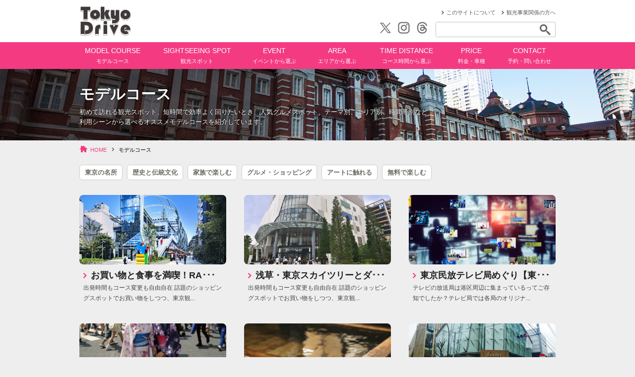

--- FILE ---
content_type: text/html; charset=UTF-8
request_url: https://www.tokyodrive.jp/category/modelcourse/page/3
body_size: 12627
content:
<!DOCTYPE html>
<html xmlns="https://www.w3.org/1999/xhtml" lang="ja" xml:lang="ja">
<head prefix="og: https://ogp.me/ns# fb: https://ogp.me/ns/fb# article: https://ogp.me/ns/article#">
<!-- meta -->
<meta http-equiv="Content-Type" content="text/html; charset=utf-8" />
<meta http-equiv="Content-Style-Type" content="text/css" />
<meta http-equiv="Content-Script-Type" content="text/javascript" />
<!-- OGP -->
<meta property="og:type" content="blog">
<meta property="og:description" content="東京の人気観光スポットからオススメのモデルコース・観光プランをご紹介する東京発の観光タクシー情報サイト「TokyoDrive」です。">
<meta property="og:title" content="東京観光をタクシーで楽しむためのポータルサイト | TokyoDrive">
<meta property="og:url" content="https://www.tokyodrive.jp">
<meta property="og:image" content="https://www.tokyodrive.jp/wp-content/themes/tokyo-drive/img/ogp.jpg">
<meta property="og:site_name" content="東京観光をタクシーで楽しむためのポータルサイト | TokyoDrive">
<meta property="og:locale" content="ja_JP" />
<meta name="twitter:card" content="summary_large_image" />
<meta name="twitter:site" content="@km_kankotaxi" />
<!-- /OGP -->

<link rel="shortcut icon" type="image/x-icon" href="https://www.tokyodrive.jp/wp-content/themes/tokyo-drive/img/favicon.ico" />
<link rel="stylesheet" type="text/css" media="all" href="https://www.tokyodrive.jp/wp-content/themes/tokyo-drive/css/master.css" />
<script src="//ajax.googleapis.com/ajax/libs/jquery/1.9.0/jquery.min.js"></script>
<script type="text/javascript" src="https://www.tokyodrive.jp/wp-content/themes/tokyo-drive/js/css_browser_selector.js"></script>
<script type="text/javascript" src="https://www.tokyodrive.jp/wp-content/themes/tokyo-drive/js/jquery.mmenu.min.all.js"></script>
<script type="text/javascript" src="https://www.tokyodrive.jp/wp-content/themes/tokyo-drive/js/tokyodrive.js"></script>
<link href="//netdna.bootstrapcdn.com/font-awesome/4.0.3/css/font-awesome.min.css" rel="stylesheet" />
<!--[if IE 6]><script type="text/javascript" src="</js/DD_belatedPNG.js"></script><![endif]-->
<!--[if lt IE 9]><script src="https://html5shiv.googlecode.com/svn/trunk/html5.js"></script><![endif]-->
<!--[if lte IE 8]><script type="text/javascript" src="</js/jquery.backgroundSize.js"></script><![endif]-->

		<!-- All in One SEO 4.7.4.2 - aioseo.com -->
		<title>モデルコース | 東京観光をタクシーで楽しむためのポータルサイト | TokyoDrive - Part 3</title>
		<meta name="description" content="東京観光でオススメのモデルコースをご紹介いたします。短時間で楽しめる観光コースや、人気グルメスポットなど。テーマ別、エリア別、時間帯別など、さまざまな利用シーンから選べるオススメモデルコースを紹介いたします。 - Part 3" />
		<meta name="robots" content="max-snippet:-1, max-image-preview:large, max-video-preview:-1" />
		<link rel="canonical" href="https://www.tokyodrive.jp/category/modelcoursepage/3" />
		<link rel="prev" href="https://www.tokyodrive.jp/category/modelcourse/page/2" />
		<link rel="next" href="https://www.tokyodrive.jp/category/modelcourse/page/4" />
		<meta name="generator" content="All in One SEO (AIOSEO) 4.7.4.2" />
		<script type="application/ld+json" class="aioseo-schema">
			{"@context":"https:\/\/schema.org","@graph":[{"@type":"BreadcrumbList","@id":"https:\/\/www.tokyodrive.jp\/category\/modelcourse\/page\/3#breadcrumblist","itemListElement":[{"@type":"ListItem","@id":"https:\/\/www.tokyodrive.jp\/#listItem","position":1,"name":"\u5bb6","item":"https:\/\/www.tokyodrive.jp\/","nextItem":"https:\/\/www.tokyodrive.jp\/category\/modelcourse#listItem"},{"@type":"ListItem","@id":"https:\/\/www.tokyodrive.jp\/category\/modelcourse#listItem","position":2,"name":"\u30e2\u30c7\u30eb\u30b3\u30fc\u30b9","previousItem":"https:\/\/www.tokyodrive.jp\/#listItem"}]},{"@type":"CollectionPage","@id":"https:\/\/www.tokyodrive.jp\/category\/modelcourse\/page\/3#collectionpage","url":"https:\/\/www.tokyodrive.jp\/category\/modelcourse\/page\/3","name":"\u30e2\u30c7\u30eb\u30b3\u30fc\u30b9 | \u6771\u4eac\u89b3\u5149\u3092\u30bf\u30af\u30b7\u30fc\u3067\u697d\u3057\u3080\u305f\u3081\u306e\u30dd\u30fc\u30bf\u30eb\u30b5\u30a4\u30c8 | TokyoDrive - Part 3","description":"\u6771\u4eac\u89b3\u5149\u3067\u30aa\u30b9\u30b9\u30e1\u306e\u30e2\u30c7\u30eb\u30b3\u30fc\u30b9\u3092\u3054\u7d39\u4ecb\u3044\u305f\u3057\u307e\u3059\u3002\u77ed\u6642\u9593\u3067\u697d\u3057\u3081\u308b\u89b3\u5149\u30b3\u30fc\u30b9\u3084\u3001\u4eba\u6c17\u30b0\u30eb\u30e1\u30b9\u30dd\u30c3\u30c8\u306a\u3069\u3002\u30c6\u30fc\u30de\u5225\u3001\u30a8\u30ea\u30a2\u5225\u3001\u6642\u9593\u5e2f\u5225\u306a\u3069\u3001\u3055\u307e\u3056\u307e\u306a\u5229\u7528\u30b7\u30fc\u30f3\u304b\u3089\u9078\u3079\u308b\u30aa\u30b9\u30b9\u30e1\u30e2\u30c7\u30eb\u30b3\u30fc\u30b9\u3092\u7d39\u4ecb\u3044\u305f\u3057\u307e\u3059\u3002 - Part 3","inLanguage":"ja","isPartOf":{"@id":"https:\/\/www.tokyodrive.jp\/#website"},"breadcrumb":{"@id":"https:\/\/www.tokyodrive.jp\/category\/modelcourse\/page\/3#breadcrumblist"}},{"@type":"Organization","@id":"https:\/\/www.tokyodrive.jp\/#organization","name":"\u6771\u4eac\u89b3\u5149\u3092\u30bf\u30af\u30b7\u30fc\u3067\u697d\u3057\u3080\u305f\u3081\u306e\u30dd\u30fc\u30bf\u30eb\u30b5\u30a4\u30c8 | TokyoDrive","description":"\u6771\u4eac\u306e\u4eba\u6c17\u89b3\u5149\u30b9\u30dd\u30c3\u30c8\u304b\u3089\u30aa\u30b9\u30b9\u30e1\u306e\u30e2\u30c7\u30eb\u30b3\u30fc\u30b9\u30fb\u89b3\u5149\u30d7\u30e9\u30f3\u3092\u3054\u7d39\u4ecb\u3059\u308b\u6771\u4eac\u767a\u306e\u89b3\u5149\u30bf\u30af\u30b7\u30fc\u60c5\u5831\u30b5\u30a4\u30c8\u300cTokyoDrive\u300d\u3067\u3059\u3002","url":"https:\/\/www.tokyodrive.jp\/","sameAs":["https:\/\/www.instagram.com\/tokyodrive.jp\/"]},{"@type":"WebSite","@id":"https:\/\/www.tokyodrive.jp\/#website","url":"https:\/\/www.tokyodrive.jp\/","name":"\u6771\u4eac\u89b3\u5149\u3092\u30bf\u30af\u30b7\u30fc\u3067\u697d\u3057\u3080\u305f\u3081\u306e\u30dd\u30fc\u30bf\u30eb\u30b5\u30a4\u30c8 | TokyoDrive","description":"\u6771\u4eac\u306e\u4eba\u6c17\u89b3\u5149\u30b9\u30dd\u30c3\u30c8\u304b\u3089\u30aa\u30b9\u30b9\u30e1\u306e\u30e2\u30c7\u30eb\u30b3\u30fc\u30b9\u30fb\u89b3\u5149\u30d7\u30e9\u30f3\u3092\u3054\u7d39\u4ecb\u3059\u308b\u6771\u4eac\u767a\u306e\u89b3\u5149\u30bf\u30af\u30b7\u30fc\u60c5\u5831\u30b5\u30a4\u30c8\u300cTokyoDrive\u300d\u3067\u3059\u3002","inLanguage":"ja","publisher":{"@id":"https:\/\/www.tokyodrive.jp\/#organization"}}]}
		</script>
		<!-- All in One SEO -->

<script type="text/javascript" id="wpp-js" src="https://www.tokyodrive.jp/wp-content/plugins/wordpress-popular-posts/assets/js/wpp.min.js?ver=7.1.0" data-sampling="0" data-sampling-rate="100" data-api-url="https://www.tokyodrive.jp/wp-json/wordpress-popular-posts" data-post-id="0" data-token="27e748819d" data-lang="0" data-debug="0"></script>
<link rel="amphtml" href="https://www.tokyodrive.jp/category/modelcourse/amp/page/3" /><meta name="generator" content="AMP for WP 1.0.99.2"/><link rel='dns-prefetch' href='//static.addtoany.com' />
<link rel="alternate" type="application/rss+xml" title="東京観光をタクシーで楽しむためのポータルサイト | TokyoDrive &raquo; モデルコース カテゴリーのフィード" href="https://www.tokyodrive.jp/category/modelcourse/feed" />
		<!-- This site uses the Google Analytics by MonsterInsights plugin v9.2.4 - Using Analytics tracking - https://www.monsterinsights.com/ -->
		<!-- Note: MonsterInsights is not currently configured on this site. The site owner needs to authenticate with Google Analytics in the MonsterInsights settings panel. -->
					<!-- No tracking code set -->
				<!-- / Google Analytics by MonsterInsights -->
		<script type="text/javascript">
/* <![CDATA[ */
window._wpemojiSettings = {"baseUrl":"https:\/\/s.w.org\/images\/core\/emoji\/15.0.3\/72x72\/","ext":".png","svgUrl":"https:\/\/s.w.org\/images\/core\/emoji\/15.0.3\/svg\/","svgExt":".svg","source":{"concatemoji":"https:\/\/www.tokyodrive.jp\/wp-includes\/js\/wp-emoji-release.min.js?ver=6.6.4"}};
/*! This file is auto-generated */
!function(i,n){var o,s,e;function c(e){try{var t={supportTests:e,timestamp:(new Date).valueOf()};sessionStorage.setItem(o,JSON.stringify(t))}catch(e){}}function p(e,t,n){e.clearRect(0,0,e.canvas.width,e.canvas.height),e.fillText(t,0,0);var t=new Uint32Array(e.getImageData(0,0,e.canvas.width,e.canvas.height).data),r=(e.clearRect(0,0,e.canvas.width,e.canvas.height),e.fillText(n,0,0),new Uint32Array(e.getImageData(0,0,e.canvas.width,e.canvas.height).data));return t.every(function(e,t){return e===r[t]})}function u(e,t,n){switch(t){case"flag":return n(e,"\ud83c\udff3\ufe0f\u200d\u26a7\ufe0f","\ud83c\udff3\ufe0f\u200b\u26a7\ufe0f")?!1:!n(e,"\ud83c\uddfa\ud83c\uddf3","\ud83c\uddfa\u200b\ud83c\uddf3")&&!n(e,"\ud83c\udff4\udb40\udc67\udb40\udc62\udb40\udc65\udb40\udc6e\udb40\udc67\udb40\udc7f","\ud83c\udff4\u200b\udb40\udc67\u200b\udb40\udc62\u200b\udb40\udc65\u200b\udb40\udc6e\u200b\udb40\udc67\u200b\udb40\udc7f");case"emoji":return!n(e,"\ud83d\udc26\u200d\u2b1b","\ud83d\udc26\u200b\u2b1b")}return!1}function f(e,t,n){var r="undefined"!=typeof WorkerGlobalScope&&self instanceof WorkerGlobalScope?new OffscreenCanvas(300,150):i.createElement("canvas"),a=r.getContext("2d",{willReadFrequently:!0}),o=(a.textBaseline="top",a.font="600 32px Arial",{});return e.forEach(function(e){o[e]=t(a,e,n)}),o}function t(e){var t=i.createElement("script");t.src=e,t.defer=!0,i.head.appendChild(t)}"undefined"!=typeof Promise&&(o="wpEmojiSettingsSupports",s=["flag","emoji"],n.supports={everything:!0,everythingExceptFlag:!0},e=new Promise(function(e){i.addEventListener("DOMContentLoaded",e,{once:!0})}),new Promise(function(t){var n=function(){try{var e=JSON.parse(sessionStorage.getItem(o));if("object"==typeof e&&"number"==typeof e.timestamp&&(new Date).valueOf()<e.timestamp+604800&&"object"==typeof e.supportTests)return e.supportTests}catch(e){}return null}();if(!n){if("undefined"!=typeof Worker&&"undefined"!=typeof OffscreenCanvas&&"undefined"!=typeof URL&&URL.createObjectURL&&"undefined"!=typeof Blob)try{var e="postMessage("+f.toString()+"("+[JSON.stringify(s),u.toString(),p.toString()].join(",")+"));",r=new Blob([e],{type:"text/javascript"}),a=new Worker(URL.createObjectURL(r),{name:"wpTestEmojiSupports"});return void(a.onmessage=function(e){c(n=e.data),a.terminate(),t(n)})}catch(e){}c(n=f(s,u,p))}t(n)}).then(function(e){for(var t in e)n.supports[t]=e[t],n.supports.everything=n.supports.everything&&n.supports[t],"flag"!==t&&(n.supports.everythingExceptFlag=n.supports.everythingExceptFlag&&n.supports[t]);n.supports.everythingExceptFlag=n.supports.everythingExceptFlag&&!n.supports.flag,n.DOMReady=!1,n.readyCallback=function(){n.DOMReady=!0}}).then(function(){return e}).then(function(){var e;n.supports.everything||(n.readyCallback(),(e=n.source||{}).concatemoji?t(e.concatemoji):e.wpemoji&&e.twemoji&&(t(e.twemoji),t(e.wpemoji)))}))}((window,document),window._wpemojiSettings);
/* ]]> */
</script>
<style id='wp-emoji-styles-inline-css' type='text/css'>

	img.wp-smiley, img.emoji {
		display: inline !important;
		border: none !important;
		box-shadow: none !important;
		height: 1em !important;
		width: 1em !important;
		margin: 0 0.07em !important;
		vertical-align: -0.1em !important;
		background: none !important;
		padding: 0 !important;
	}
</style>
<link rel='stylesheet' id='wp-block-library-css' href='https://www.tokyodrive.jp/wp-includes/css/dist/block-library/style.min.css?ver=6.6.4' type='text/css' media='all' />
<style id='classic-theme-styles-inline-css' type='text/css'>
/*! This file is auto-generated */
.wp-block-button__link{color:#fff;background-color:#32373c;border-radius:9999px;box-shadow:none;text-decoration:none;padding:calc(.667em + 2px) calc(1.333em + 2px);font-size:1.125em}.wp-block-file__button{background:#32373c;color:#fff;text-decoration:none}
</style>
<style id='global-styles-inline-css' type='text/css'>
:root{--wp--preset--aspect-ratio--square: 1;--wp--preset--aspect-ratio--4-3: 4/3;--wp--preset--aspect-ratio--3-4: 3/4;--wp--preset--aspect-ratio--3-2: 3/2;--wp--preset--aspect-ratio--2-3: 2/3;--wp--preset--aspect-ratio--16-9: 16/9;--wp--preset--aspect-ratio--9-16: 9/16;--wp--preset--color--black: #000000;--wp--preset--color--cyan-bluish-gray: #abb8c3;--wp--preset--color--white: #ffffff;--wp--preset--color--pale-pink: #f78da7;--wp--preset--color--vivid-red: #cf2e2e;--wp--preset--color--luminous-vivid-orange: #ff6900;--wp--preset--color--luminous-vivid-amber: #fcb900;--wp--preset--color--light-green-cyan: #7bdcb5;--wp--preset--color--vivid-green-cyan: #00d084;--wp--preset--color--pale-cyan-blue: #8ed1fc;--wp--preset--color--vivid-cyan-blue: #0693e3;--wp--preset--color--vivid-purple: #9b51e0;--wp--preset--gradient--vivid-cyan-blue-to-vivid-purple: linear-gradient(135deg,rgba(6,147,227,1) 0%,rgb(155,81,224) 100%);--wp--preset--gradient--light-green-cyan-to-vivid-green-cyan: linear-gradient(135deg,rgb(122,220,180) 0%,rgb(0,208,130) 100%);--wp--preset--gradient--luminous-vivid-amber-to-luminous-vivid-orange: linear-gradient(135deg,rgba(252,185,0,1) 0%,rgba(255,105,0,1) 100%);--wp--preset--gradient--luminous-vivid-orange-to-vivid-red: linear-gradient(135deg,rgba(255,105,0,1) 0%,rgb(207,46,46) 100%);--wp--preset--gradient--very-light-gray-to-cyan-bluish-gray: linear-gradient(135deg,rgb(238,238,238) 0%,rgb(169,184,195) 100%);--wp--preset--gradient--cool-to-warm-spectrum: linear-gradient(135deg,rgb(74,234,220) 0%,rgb(151,120,209) 20%,rgb(207,42,186) 40%,rgb(238,44,130) 60%,rgb(251,105,98) 80%,rgb(254,248,76) 100%);--wp--preset--gradient--blush-light-purple: linear-gradient(135deg,rgb(255,206,236) 0%,rgb(152,150,240) 100%);--wp--preset--gradient--blush-bordeaux: linear-gradient(135deg,rgb(254,205,165) 0%,rgb(254,45,45) 50%,rgb(107,0,62) 100%);--wp--preset--gradient--luminous-dusk: linear-gradient(135deg,rgb(255,203,112) 0%,rgb(199,81,192) 50%,rgb(65,88,208) 100%);--wp--preset--gradient--pale-ocean: linear-gradient(135deg,rgb(255,245,203) 0%,rgb(182,227,212) 50%,rgb(51,167,181) 100%);--wp--preset--gradient--electric-grass: linear-gradient(135deg,rgb(202,248,128) 0%,rgb(113,206,126) 100%);--wp--preset--gradient--midnight: linear-gradient(135deg,rgb(2,3,129) 0%,rgb(40,116,252) 100%);--wp--preset--font-size--small: 13px;--wp--preset--font-size--medium: 20px;--wp--preset--font-size--large: 36px;--wp--preset--font-size--x-large: 42px;--wp--preset--spacing--20: 0.44rem;--wp--preset--spacing--30: 0.67rem;--wp--preset--spacing--40: 1rem;--wp--preset--spacing--50: 1.5rem;--wp--preset--spacing--60: 2.25rem;--wp--preset--spacing--70: 3.38rem;--wp--preset--spacing--80: 5.06rem;--wp--preset--shadow--natural: 6px 6px 9px rgba(0, 0, 0, 0.2);--wp--preset--shadow--deep: 12px 12px 50px rgba(0, 0, 0, 0.4);--wp--preset--shadow--sharp: 6px 6px 0px rgba(0, 0, 0, 0.2);--wp--preset--shadow--outlined: 6px 6px 0px -3px rgba(255, 255, 255, 1), 6px 6px rgba(0, 0, 0, 1);--wp--preset--shadow--crisp: 6px 6px 0px rgba(0, 0, 0, 1);}:where(.is-layout-flex){gap: 0.5em;}:where(.is-layout-grid){gap: 0.5em;}body .is-layout-flex{display: flex;}.is-layout-flex{flex-wrap: wrap;align-items: center;}.is-layout-flex > :is(*, div){margin: 0;}body .is-layout-grid{display: grid;}.is-layout-grid > :is(*, div){margin: 0;}:where(.wp-block-columns.is-layout-flex){gap: 2em;}:where(.wp-block-columns.is-layout-grid){gap: 2em;}:where(.wp-block-post-template.is-layout-flex){gap: 1.25em;}:where(.wp-block-post-template.is-layout-grid){gap: 1.25em;}.has-black-color{color: var(--wp--preset--color--black) !important;}.has-cyan-bluish-gray-color{color: var(--wp--preset--color--cyan-bluish-gray) !important;}.has-white-color{color: var(--wp--preset--color--white) !important;}.has-pale-pink-color{color: var(--wp--preset--color--pale-pink) !important;}.has-vivid-red-color{color: var(--wp--preset--color--vivid-red) !important;}.has-luminous-vivid-orange-color{color: var(--wp--preset--color--luminous-vivid-orange) !important;}.has-luminous-vivid-amber-color{color: var(--wp--preset--color--luminous-vivid-amber) !important;}.has-light-green-cyan-color{color: var(--wp--preset--color--light-green-cyan) !important;}.has-vivid-green-cyan-color{color: var(--wp--preset--color--vivid-green-cyan) !important;}.has-pale-cyan-blue-color{color: var(--wp--preset--color--pale-cyan-blue) !important;}.has-vivid-cyan-blue-color{color: var(--wp--preset--color--vivid-cyan-blue) !important;}.has-vivid-purple-color{color: var(--wp--preset--color--vivid-purple) !important;}.has-black-background-color{background-color: var(--wp--preset--color--black) !important;}.has-cyan-bluish-gray-background-color{background-color: var(--wp--preset--color--cyan-bluish-gray) !important;}.has-white-background-color{background-color: var(--wp--preset--color--white) !important;}.has-pale-pink-background-color{background-color: var(--wp--preset--color--pale-pink) !important;}.has-vivid-red-background-color{background-color: var(--wp--preset--color--vivid-red) !important;}.has-luminous-vivid-orange-background-color{background-color: var(--wp--preset--color--luminous-vivid-orange) !important;}.has-luminous-vivid-amber-background-color{background-color: var(--wp--preset--color--luminous-vivid-amber) !important;}.has-light-green-cyan-background-color{background-color: var(--wp--preset--color--light-green-cyan) !important;}.has-vivid-green-cyan-background-color{background-color: var(--wp--preset--color--vivid-green-cyan) !important;}.has-pale-cyan-blue-background-color{background-color: var(--wp--preset--color--pale-cyan-blue) !important;}.has-vivid-cyan-blue-background-color{background-color: var(--wp--preset--color--vivid-cyan-blue) !important;}.has-vivid-purple-background-color{background-color: var(--wp--preset--color--vivid-purple) !important;}.has-black-border-color{border-color: var(--wp--preset--color--black) !important;}.has-cyan-bluish-gray-border-color{border-color: var(--wp--preset--color--cyan-bluish-gray) !important;}.has-white-border-color{border-color: var(--wp--preset--color--white) !important;}.has-pale-pink-border-color{border-color: var(--wp--preset--color--pale-pink) !important;}.has-vivid-red-border-color{border-color: var(--wp--preset--color--vivid-red) !important;}.has-luminous-vivid-orange-border-color{border-color: var(--wp--preset--color--luminous-vivid-orange) !important;}.has-luminous-vivid-amber-border-color{border-color: var(--wp--preset--color--luminous-vivid-amber) !important;}.has-light-green-cyan-border-color{border-color: var(--wp--preset--color--light-green-cyan) !important;}.has-vivid-green-cyan-border-color{border-color: var(--wp--preset--color--vivid-green-cyan) !important;}.has-pale-cyan-blue-border-color{border-color: var(--wp--preset--color--pale-cyan-blue) !important;}.has-vivid-cyan-blue-border-color{border-color: var(--wp--preset--color--vivid-cyan-blue) !important;}.has-vivid-purple-border-color{border-color: var(--wp--preset--color--vivid-purple) !important;}.has-vivid-cyan-blue-to-vivid-purple-gradient-background{background: var(--wp--preset--gradient--vivid-cyan-blue-to-vivid-purple) !important;}.has-light-green-cyan-to-vivid-green-cyan-gradient-background{background: var(--wp--preset--gradient--light-green-cyan-to-vivid-green-cyan) !important;}.has-luminous-vivid-amber-to-luminous-vivid-orange-gradient-background{background: var(--wp--preset--gradient--luminous-vivid-amber-to-luminous-vivid-orange) !important;}.has-luminous-vivid-orange-to-vivid-red-gradient-background{background: var(--wp--preset--gradient--luminous-vivid-orange-to-vivid-red) !important;}.has-very-light-gray-to-cyan-bluish-gray-gradient-background{background: var(--wp--preset--gradient--very-light-gray-to-cyan-bluish-gray) !important;}.has-cool-to-warm-spectrum-gradient-background{background: var(--wp--preset--gradient--cool-to-warm-spectrum) !important;}.has-blush-light-purple-gradient-background{background: var(--wp--preset--gradient--blush-light-purple) !important;}.has-blush-bordeaux-gradient-background{background: var(--wp--preset--gradient--blush-bordeaux) !important;}.has-luminous-dusk-gradient-background{background: var(--wp--preset--gradient--luminous-dusk) !important;}.has-pale-ocean-gradient-background{background: var(--wp--preset--gradient--pale-ocean) !important;}.has-electric-grass-gradient-background{background: var(--wp--preset--gradient--electric-grass) !important;}.has-midnight-gradient-background{background: var(--wp--preset--gradient--midnight) !important;}.has-small-font-size{font-size: var(--wp--preset--font-size--small) !important;}.has-medium-font-size{font-size: var(--wp--preset--font-size--medium) !important;}.has-large-font-size{font-size: var(--wp--preset--font-size--large) !important;}.has-x-large-font-size{font-size: var(--wp--preset--font-size--x-large) !important;}
:where(.wp-block-post-template.is-layout-flex){gap: 1.25em;}:where(.wp-block-post-template.is-layout-grid){gap: 1.25em;}
:where(.wp-block-columns.is-layout-flex){gap: 2em;}:where(.wp-block-columns.is-layout-grid){gap: 2em;}
:root :where(.wp-block-pullquote){font-size: 1.5em;line-height: 1.6;}
</style>
<link rel='stylesheet' id='taxopress-frontend-css-css' href='https://www.tokyodrive.jp/wp-content/plugins/simple-tags/assets/frontend/css/frontend.css?ver=3.27.0' type='text/css' media='all' />
<link rel='stylesheet' id='wordpress-popular-posts-css-css' href='https://www.tokyodrive.jp/wp-content/plugins/wordpress-popular-posts/assets/css/wpp.css?ver=7.1.0' type='text/css' media='all' />
<link rel='stylesheet' id='addtoany-css' href='https://www.tokyodrive.jp/wp-content/plugins/add-to-any/addtoany.min.css?ver=1.16' type='text/css' media='all' />
<style id='addtoany-inline-css' type='text/css'>
.boxSns {margin-bottom:20px;}
.addtoany_content {margin-bottom:40px;}
</style>
<script type="text/javascript" id="addtoany-core-js-before">
/* <![CDATA[ */
window.a2a_config=window.a2a_config||{};a2a_config.callbacks=[];a2a_config.overlays=[];a2a_config.templates={};a2a_localize = {
	Share: "共有",
	Save: "ブックマーク",
	Subscribe: "購読",
	Email: "メール",
	Bookmark: "ブックマーク",
	ShowAll: "すべて表示する",
	ShowLess: "小さく表示する",
	FindServices: "サービスを探す",
	FindAnyServiceToAddTo: "追加するサービスを今すぐ探す",
	PoweredBy: "Powered by",
	ShareViaEmail: "メールでシェアする",
	SubscribeViaEmail: "メールで購読する",
	BookmarkInYourBrowser: "ブラウザにブックマーク",
	BookmarkInstructions: "このページをブックマークするには、 Ctrl+D または \u2318+D を押下。",
	AddToYourFavorites: "お気に入りに追加",
	SendFromWebOrProgram: "任意のメールアドレスまたはメールプログラムから送信",
	EmailProgram: "メールプログラム",
	More: "詳細&#8230;",
	ThanksForSharing: "共有ありがとうございます !",
	ThanksForFollowing: "フォローありがとうございます !"
};
/* ]]> */
</script>
<script type="text/javascript" defer src="https://static.addtoany.com/menu/page.js" id="addtoany-core-js"></script>
<link rel="https://api.w.org/" href="https://www.tokyodrive.jp/wp-json/" /><link rel="alternate" title="JSON" type="application/json" href="https://www.tokyodrive.jp/wp-json/wp/v2/categories/4" /><link rel="EditURI" type="application/rsd+xml" title="RSD" href="https://www.tokyodrive.jp/xmlrpc.php?rsd" />
<meta name="generator" content="WordPress 6.6.4" />
            <style id="wpp-loading-animation-styles">@-webkit-keyframes bgslide{from{background-position-x:0}to{background-position-x:-200%}}@keyframes bgslide{from{background-position-x:0}to{background-position-x:-200%}}.wpp-widget-block-placeholder,.wpp-shortcode-placeholder{margin:0 auto;width:60px;height:3px;background:#dd3737;background:linear-gradient(90deg,#dd3737 0%,#571313 10%,#dd3737 100%);background-size:200% auto;border-radius:3px;-webkit-animation:bgslide 1s infinite linear;animation:bgslide 1s infinite linear}</style>
            <style type="text/css">.recentcomments a{display:inline !important;padding:0 !important;margin:0 !important;}</style>
<!-- User Insight PCDF Code Start : km-recruit.jp -->
<script type="text/javascript">
var _uic = _uic ||{}; var _uih = _uih ||{};_uih['id'] = 52841;
_uih['lg_id'] = '';
_uih['fb_id'] = '';
_uih['tw_id'] = '';
_uih['uigr_1'] = ''; _uih['uigr_2'] = ''; _uih['uigr_3'] = ''; _uih['uigr_4'] = ''; _uih['uigr_5'] = '';
_uih['uigr_6'] = ''; _uih['uigr_7'] = ''; _uih['uigr_8'] = ''; _uih['uigr_9'] = ''; _uih['uigr_10'] = '';

/* DO NOT ALTER BELOW THIS LINE */
/* WITH FIRST PARTY COOKIE */
(function() {
var bi = document.createElement('script');bi.type = 'text/javascript'; bi.async = true;
bi.src = '//cs.nakanohito.jp/b3/bi.js';
var s = document.getElementsByTagName('script')[0];s.parentNode.insertBefore(bi, s);
})();
</script>
<!-- User Insight PCDF Code End : km-recruit.jp -->

</head>

<body id="pagetop">
<!-- Google Tag Manager -->
<noscript><iframe src="//www.googletagmanager.com/ns.html?id=GTM-NCXW23"
height="0" width="0"
style="display:none;visibility:hidden"></iframe></noscript>
<script>(function(w,d,s,l,i){w[l]=w[l]||[];w[l].push({'gtm.start':
new Date().getTime(),event:'gtm.js'});var f=d.getElementsByTagName(s)[0],
j=d.createElement(s),dl=l!='dataLayer'?'&l='+l:'';j.async=true;j.src=
'//www.googletagmanager.com/gtm.js?id='+i+dl;f.parentNode.insertBefore(j,f);
})(window,document,'script','dataLayer','GTM-NCXW23');</script>
<!-- End Google Tag Manager -->

<div id="wrapper"><!-- #wrapper start -->
	<div class="translate">
<div id="google_translate_element"></div><script type="text/javascript">
function googleTranslateElementInit() {
new google.translate.TranslateElement({pageLanguage: 'ja', includedLanguages: 'en,ja', layout: google.translate.TranslateElement.InlineLayout.SIMPLE, gaTrack: true, gaId: 'UA-37551932-5'}, 'google_translate_element');
}
</script><script type="text/javascript" src="//translate.google.com/translate_a/element.js?cb=googleTranslateElementInit"></script>
	</div>
<!-- =================================== header: for PC =================================== -->
<div id="headerPc" class="cf">
	<div class="headerPcInner">
		<div class="logo"><a href="/">Tokyo Drive</a></div>
		<div class="headerMenu cf">
			<ul class="headerLink cf">
				<li class="alpha"><a href="https://info.km-group.co.jp/tokyodrive/agency">観光事業関係の方へ</a></li>
				<li class="alpha"><a href="/about/">このサイトについて</a></li>
			</ul>
			<div class="headerMenuInner cf">
				<div class="searchBox">
					<form method="get" action="https://www.tokyodrive.jp/" class="search-form">
						<div class="cf"><input type="text" name="s" id="s" value="" class="textBox" /><input type="submit" value="検索" class="searchBtn alpha"></div>
					</form>
				</div>
				<ul class="headerSns cf">
					<li class="threads alpha"><a href="https://www.threads.net/@tokyodrive.jp" target="_blank"><span>Threads</span></a></li>
					<li class="instagram alpha"><a href="https://www.instagram.com/tokyodrive.jp/" target="_blank"><span>Instagram</span></a></li>
					<li class="x alpha"><a href="https://twitter.com/km_kankotaxi" target="_blank"><span>X</span></a></li>
				</ul>
			</div>
		</div>
	</div>
</div>

<!-- =================================== header: for SmartPhone =================================== -->
<div id="headerSp" class="cf">
	<div class="logo"><a href="/">Tokyo Drive</a></div>
	<p class="menu-btn"><a href="#menu"><img src="https://www.tokyodrive.jp/wp-content/themes/tokyo-drive/img/btn_menu.png"></a></p>
	<nav id="menu">
		<ul>
			<li><a href="/modelcourse/">モデルコース</a></li>
			<li><a href="/touristspots/">観光スポットから選ぶ</a></li>
			<li><a href="/event/">イベントから選ぶ</a></li>
			<li><a href="/area/">エリアから選ぶ</a></li>
			<li><a href="/timedistance/">コース時間から選ぶ</a></li>
			<li><a href="/about/">料金・車種</a></li>
			<li><a href="https://info.km-group.co.jp/tokyodrive/agency">観光事業者の方へ</a></li>
			<li><a href="https://info.km-group.co.jp/tokyodrive/contact">予約・問い合わせ</a></li>
		</ul>
		<div class="menuSns">
			<div class="x alpha"><a href="https://twitter.com/km_kankotaxi" target="_blank"><span>Twitter</span></a></div>
			<div class="instagram alpha"><a href="https://www.instagram.com/tokyodrive.jp/" target="_blank"><span>Instagram</span></a></div>
			<div class="threads alpha"><a href="https://www.threads.net/@tokyodrive.jp" target="_blank"><span>Threads</span></a></div>
		</div>
	</nav>
</div>

<!-- =================================== PC nav =================================== -->
<div id="nav">
	<ul class="cf">
		<li class="nav01"><a href="/modelcourse/" class="alpha">MODEL COURSE<span>モデルコース</span></a></li>
		<li class="nav02"><a href="/touristspots/" class="alpha">SIGHTSEEING SPOT<span>観光スポット</span></a></li>
		<li class="nav03"><a href="/event/" class="alpha">EVENT<span>イベントから選ぶ</span></a></li>
		<li class="nav04"><a href="/area/" class="alpha">AREA<span>エリアから選ぶ</span></a></li>
		<li class="nav05"><a href="/timedistance/" class="alpha">TIME DISTANCE<span>コース時間から選ぶ</span></a></li>
		<li class="nav06"><a href="/about#cont02" class="alpha">PRICE<span>料金・車種</span></a></li>
		<li class="nav07"><a href="https://info.km-group.co.jp/tokyodrive/contact" class="alpha">CONTACT<span>予約・問い合わせ</span></a></li>
	</ul>
</div>
  

<div class="pageTitle modelcourse">
  <div>
    <h1>モデルコース</h1>
    <p>初めて訪れる観光スポット、短時間で効率よく回りたいとき、人気グルメスポット、テーマ別、エリア別、時間帯別など<br class="brPc" />
      利用シーンから選べるオススメモデルコースを紹介しています。</p>
  </div>
</div>  


<ul class="footmark cf">
  <li class="home"><a href="/">HOME</a></li>
  <li>モデルコース</li>
</ul>

<!-- =================================== contents =================================== --> 
 
<div id="contents" class="modelcourse cf">
  <div class="tagList cf">
    <li class="alpha"><a href="/tag/famous/">東京の名所</a></li>
    <li class="alpha"><a href="/tag/history/">歴史と伝統文化</a></li>
    <li class="alpha"><a href="/tag/family/">家族で楽しむ</a></li>
    <li class="alpha"><a href="/tag/gourmet_shopping/">グルメ・ショッピング</a></li>
    <li class="alpha"><a href="/tag/art/">アートに触れる</a></li>
    <li class="alpha"><a href="/tag/free/">無料で楽しむ</a></li>
  </div>



  <div class="articleList threeColumn cf"> 
  <div class="threeColumnInner">   
   
    <div class="articleBox">
      <a href="https://www.tokyodrive.jp/pickup/miyashita_park10h" class="alpha">
      <div class="thumb listImage cf"><img width="1024" height="768" src="https://www.tokyodrive.jp/wp-content/uploads/2021/03/宮下公園.jpg" class="attachment-post-thumbnail size-post-thumbnail wp-post-image" alt="" decoding="async" fetchpriority="high" srcset="https://www.tokyodrive.jp/wp-content/uploads/2021/03/宮下公園.jpg 1024w, https://www.tokyodrive.jp/wp-content/uploads/2021/03/宮下公園-300x225.jpg 300w, https://www.tokyodrive.jp/wp-content/uploads/2021/03/宮下公園-768x576.jpg 768w" sizes="(max-width: 1024px) 100vw, 1024px" /></div>
      <dl>
        <dt>お買い物と食事を満喫！RA･･･</dt>
        <dd>出発時間もコース変更も自由自在 話題のショッピングスポットでお買い物をしつつ、東京観...</dd>
      </dl>
      </a>
    </div>
   
    <div class="articleBox">
      <a href="https://www.tokyodrive.jp/pickup/divercitytokyo" class="alpha">
      <div class="thumb listImage cf"><img width="1024" height="768" src="https://www.tokyodrive.jp/wp-content/uploads/2021/03/ダイバーシティ東京.jpg" class="attachment-post-thumbnail size-post-thumbnail wp-post-image" alt="" decoding="async" srcset="https://www.tokyodrive.jp/wp-content/uploads/2021/03/ダイバーシティ東京.jpg 1024w, https://www.tokyodrive.jp/wp-content/uploads/2021/03/ダイバーシティ東京-300x225.jpg 300w, https://www.tokyodrive.jp/wp-content/uploads/2021/03/ダイバーシティ東京-768x576.jpg 768w" sizes="(max-width: 1024px) 100vw, 1024px" /></div>
      <dl>
        <dt>浅草・東京スカイツリーとダ･･･</dt>
        <dd>出発時間もコース変更も自由自在 話題のショッピングスポットでお買い物をしつつ、東京観...</dd>
      </dl>
      </a>
    </div>
   
    <div class="articleBox">
      <a href="https://www.tokyodrive.jp/modelcourse/tvtour" class="alpha">
      <div class="thumb listImage cf"><img width="1920" height="1052" src="https://www.tokyodrive.jp/wp-content/uploads/2021/01/テレビ局.jpg" class="attachment-post-thumbnail size-post-thumbnail wp-post-image" alt="" decoding="async" srcset="https://www.tokyodrive.jp/wp-content/uploads/2021/01/テレビ局.jpg 1920w, https://www.tokyodrive.jp/wp-content/uploads/2021/01/テレビ局-300x164.jpg 300w, https://www.tokyodrive.jp/wp-content/uploads/2021/01/テレビ局-768x421.jpg 768w, https://www.tokyodrive.jp/wp-content/uploads/2021/01/テレビ局-1024x561.jpg 1024w" sizes="(max-width: 1920px) 100vw, 1920px" /></div>
      <dl>
        <dt>東京民放テレビ局めぐり【東･･･</dt>
        <dd>テレビの放送局は港区周辺に集まっているってご存知でしたか？テレビ局では各局のオリジナ...</dd>
      </dl>
      </a>
    </div>
   
    <div class="articleBox">
      <a href="https://www.tokyodrive.jp/modelcourse/yukatadetokyokanko" class="alpha">
      <div class="thumb listImage cf"><img width="600" height="849" src="https://www.tokyodrive.jp/wp-content/uploads/2018/05/東京観光タクシー「観光浴衣で観光」-5.jpg" class="attachment-post-thumbnail size-post-thumbnail wp-post-image" alt="" decoding="async" loading="lazy" srcset="https://www.tokyodrive.jp/wp-content/uploads/2018/05/東京観光タクシー「観光浴衣で観光」-5.jpg 600w, https://www.tokyodrive.jp/wp-content/uploads/2018/05/東京観光タクシー「観光浴衣で観光」-5-212x300.jpg 212w" sizes="(max-width: 600px) 100vw, 600px" /></div>
      <dl>
        <dt>浴衣で東京観光【東京観光タ･･･</dt>
        <dd>浴衣を着て散策すると東京がもっと楽しくなる観光コースをご案内するプラン。涼しい車内で...</dd>
      </dl>
      </a>
    </div>
   
    <div class="articleBox">
      <a href="https://www.tokyodrive.jp/modelcourse/onsen-kanko" class="alpha">
      <div class="thumb listImage cf"><img width="1600" height="1066" src="https://www.tokyodrive.jp/wp-content/uploads/2018/06/SAYAPAKU4745_TP_V.jpg" class="attachment-post-thumbnail size-post-thumbnail wp-post-image" alt="箱根/芦ノ湖/東京観光タクシー" decoding="async" loading="lazy" srcset="https://www.tokyodrive.jp/wp-content/uploads/2018/06/SAYAPAKU4745_TP_V.jpg 1600w, https://www.tokyodrive.jp/wp-content/uploads/2018/06/SAYAPAKU4745_TP_V-300x200.jpg 300w, https://www.tokyodrive.jp/wp-content/uploads/2018/06/SAYAPAKU4745_TP_V-768x512.jpg 768w, https://www.tokyodrive.jp/wp-content/uploads/2018/06/SAYAPAKU4745_TP_V-1024x682.jpg 1024w" sizes="(max-width: 1600px) 100vw, 1600px" /></div>
      <dl>
        <dt>東京から一歩離れて 温泉を･･･</dt>
        <dd>ワンボックスタクシーで行く 東京発日帰り「東京から一歩離れて 温泉を楽しむ」8時間コ...</dd>
      </dl>
      </a>
    </div>
   
    <div class="articleBox">
      <a href="https://www.tokyodrive.jp/modelcourse/kakushin-dento" class="alpha">
      <div class="thumb listImage cf"><img width="1500" height="1125" src="https://www.tokyodrive.jp/wp-content/uploads/2018/06/IMGP8485.jpg" class="attachment-post-thumbnail size-post-thumbnail wp-post-image" alt="東京/観光/東京観光タクシー/tokyodrive" decoding="async" loading="lazy" srcset="https://www.tokyodrive.jp/wp-content/uploads/2018/06/IMGP8485.jpg 1500w, https://www.tokyodrive.jp/wp-content/uploads/2018/06/IMGP8485-300x225.jpg 300w, https://www.tokyodrive.jp/wp-content/uploads/2018/06/IMGP8485-768x576.jpg 768w, https://www.tokyodrive.jp/wp-content/uploads/2018/06/IMGP8485-1024x768.jpg 1024w" sizes="(max-width: 1500px) 100vw, 1500px" /></div>
      <dl>
        <dt>革新と伝統の 東京ショッピ･･･</dt>
        <dd>人気の商業施設も、伝統的な工芸品も、どっちも見たい！という方におすすめのプラン。親子...</dd>
      </dl>
      </a>
    </div>
   
    <div class="articleBox">
      <a href="https://www.tokyodrive.jp/modelcourse/kimono-de-edobunka" class="alpha">
      <div class="thumb listImage cf"><img width="1000" height="667" src="https://www.tokyodrive.jp/wp-content/uploads/2018/06/IMG_5383.jpg" class="attachment-post-thumbnail size-post-thumbnail wp-post-image" alt="東京/観光/東京観光タクシー/tokyodrive" decoding="async" loading="lazy" srcset="https://www.tokyodrive.jp/wp-content/uploads/2018/06/IMG_5383.jpg 1000w, https://www.tokyodrive.jp/wp-content/uploads/2018/06/IMG_5383-300x200.jpg 300w, https://www.tokyodrive.jp/wp-content/uploads/2018/06/IMG_5383-768x512.jpg 768w" sizes="(max-width: 1000px) 100vw, 1000px" /></div>
      <dl>
        <dt>着物で江戸文化体験 神社・･･･</dt>
        <dd>歩きにくい着物での移動もタクシーで楽々！ 着物に着替えて、江戸時代から残る庭園や都内...</dd>
      </dl>
      </a>
    </div>
   
    <div class="articleBox">
      <a href="https://www.tokyodrive.jp/modelcourse/popculture-tokyo" class="alpha">
      <div class="thumb listImage cf"><img width="1600" height="1200" src="https://www.tokyodrive.jp/wp-content/uploads/2018/06/RIMG0466.jpg" class="attachment-post-thumbnail size-post-thumbnail wp-post-image" alt="東京/観光/東京観光タクシー/tokyodrive" decoding="async" loading="lazy" srcset="https://www.tokyodrive.jp/wp-content/uploads/2018/06/RIMG0466.jpg 1600w, https://www.tokyodrive.jp/wp-content/uploads/2018/06/RIMG0466-300x225.jpg 300w, https://www.tokyodrive.jp/wp-content/uploads/2018/06/RIMG0466-768x576.jpg 768w, https://www.tokyodrive.jp/wp-content/uploads/2018/06/RIMG0466-1024x768.jpg 1024w" sizes="(max-width: 1600px) 100vw, 1600px" /></div>
      <dl>
        <dt>ポップカルチャーで 東京の･･･</dt>
        <dd>沢山お買いものしても大丈夫！タクシーで巡る東京のcool Japanスポット タクシ...</dd>
      </dl>
      </a>
    </div>
   
    <div class="articleBox">
      <a href="https://www.tokyodrive.jp/modelcourse/sentan-dentou" class="alpha">
      <div class="thumb listImage cf"><img width="1000" height="667" src="https://www.tokyodrive.jp/wp-content/uploads/2018/06/8NY2908.jpg" class="attachment-post-thumbnail size-post-thumbnail wp-post-image" alt="東京/観光/東京観光タクシー/tokyodrive" decoding="async" loading="lazy" srcset="https://www.tokyodrive.jp/wp-content/uploads/2018/06/8NY2908.jpg 1000w, https://www.tokyodrive.jp/wp-content/uploads/2018/06/8NY2908-300x200.jpg 300w, https://www.tokyodrive.jp/wp-content/uploads/2018/06/8NY2908-768x512.jpg 768w" sizes="(max-width: 1000px) 100vw, 1000px" /></div>
      <dl>
        <dt>東京の先端と伝統をめぐる【･･･</dt>
        <dd>世界一の高さを誇るタワー「東京スカイツリー」とショッピング・下町を楽しむコース タク...</dd>
      </dl>
      </a>
    </div>
  </div>
  </div><!-- #articleList end -->


<div class="pagination">
<ul>
<li class="pre"><a href='https://www.tokyodrive.jp/category/modelcourse/page/2'>&lt;</a></li>
<li><a href='https://www.tokyodrive.jp/category/modelcourse'>1</a></li>
<li><a href='https://www.tokyodrive.jp/category/modelcourse/page/2'>2</a></li>
<li class="current"><a href="#">3</a></li>
<li><a href='https://www.tokyodrive.jp/category/modelcourse/page/4'>4</a></li>
<li><a href='https://www.tokyodrive.jp/category/modelcourse/page/5'>5</a></li>
<li class="next"><a href="https://www.tokyodrive.jp/category/modelcourse/page/4">&gt;</a></li>
</ul>
</div>

    
<div class="keywordsBox">
  <div class="keywordsBoxInner">
    <h2><img src="https://www.tokyodrive.jp/wp-content/themes/tokyo-drive/img/h2_keywords.png" width="215" height="37" alt="注目のキーワード" /></h2>
    <a href="https://www.tokyodrive.jp/tag/3hours" class="tag-cloud-link tag-link-62 tag-link-position-1" style="font-size: 17.860465116279px;" aria-label="3時間コース (9個の項目)">3時間コース</a>
<a href="https://www.tokyodrive.jp/tag/5hours" class="tag-cloud-link tag-link-63 tag-link-position-2" style="font-size: 19.968992248062px;" aria-label="5時間コース (21個の項目)">5時間コース</a>
<a href="https://www.tokyodrive.jp/tag/7hours" class="tag-cloud-link tag-link-64 tag-link-position-3" style="font-size: 17.550387596899px;" aria-label="7時間コース (8個の項目)">7時間コース</a>
<a href="https://www.tokyodrive.jp/tag/odaiba" class="tag-cloud-link tag-link-52 tag-link-position-4" style="font-size: 18.542635658915px;" aria-label="お台場エリア (12個の項目)">お台場エリア</a>
<a href="https://www.tokyodrive.jp/tag/souvenir" class="tag-cloud-link tag-link-27 tag-link-position-5" style="font-size: 18.356589147287px;" aria-label="お土産スポット (11個の項目)">お土産スポット</a>
<a href="https://www.tokyodrive.jp/tag/art" class="tag-cloud-link tag-link-33 tag-link-position-6" style="font-size: 20.093023255814px;" aria-label="アートに触れる (22個の項目)">アートに触れる</a>
<a href="https://www.tokyodrive.jp/tag/illumination" class="tag-cloud-link tag-link-17 tag-link-position-7" style="font-size: 16.496124031008px;" aria-label="イルミネーション (5個の項目)">イルミネーション</a>
<a href="https://www.tokyodrive.jp/tag/gourmet" class="tag-cloud-link tag-link-26 tag-link-position-8" style="font-size: 18.976744186047px;" aria-label="グルメ (14個の項目)">グルメ</a>
<a href="https://www.tokyodrive.jp/tag/gourmet_shopping" class="tag-cloud-link tag-link-32 tag-link-position-9" style="font-size: 21.829457364341px;" aria-label="グルメ・ショッピング (43個の項目)">グルメ・ショッピング</a>
<a href="https://www.tokyodrive.jp/tag/power_spot" class="tag-cloud-link tag-link-21 tag-link-position-10" style="font-size: 18.790697674419px;" aria-label="パワースポット (13個の項目)">パワースポット</a>
<a href="https://www.tokyodrive.jp/tag/fashion" class="tag-cloud-link tag-link-25 tag-link-position-11" style="font-size: 17.550387596899px;" aria-label="ファッション (8個の項目)">ファッション</a>
<a href="https://www.tokyodrive.jp/tag/ueno" class="tag-cloud-link tag-link-41 tag-link-position-12" style="font-size: 16.93023255814px;" aria-label="上野エリア (6個の項目)">上野エリア</a>
<a href="https://www.tokyodrive.jp/tag/world_heritage" class="tag-cloud-link tag-link-22 tag-link-position-13" style="font-size: 17.550387596899px;" aria-label="世界遺産 (8個の項目)">世界遺産</a>
<a href="https://www.tokyodrive.jp/tag/marunouchi" class="tag-cloud-link tag-link-47 tag-link-position-14" style="font-size: 18.976744186047px;" aria-label="丸の内エリア (14個の項目)">丸の内エリア</a>
<a href="https://www.tokyodrive.jp/tag/experience" class="tag-cloud-link tag-link-28 tag-link-position-15" style="font-size: 20.341085271318px;" aria-label="体験型観光スポット (24個の項目)">体験型観光スポット</a>
<a href="https://www.tokyodrive.jp/tag/roppongi" class="tag-cloud-link tag-link-50 tag-link-position-16" style="font-size: 18.976744186047px;" aria-label="六本木・赤坂エリア (14個の項目)">六本木・赤坂エリア</a>
<a href="https://www.tokyodrive.jp/tag/winter" class="tag-cloud-link tag-link-61 tag-link-position-17" style="font-size: 16.496124031008px;" aria-label="冬（12月〜2月） (5個の項目)">冬（12月〜2月）</a>
<a href="https://www.tokyodrive.jp/tag/museum" class="tag-cloud-link tag-link-13 tag-link-position-18" style="font-size: 18.356589147287px;" aria-label="博物館・美術館 (11個の項目)">博物館・美術館</a>
<a href="https://www.tokyodrive.jp/tag/harajyuku" class="tag-cloud-link tag-link-38 tag-link-position-19" style="font-size: 16.496124031008px;" aria-label="原宿・表参道エリア (5個の項目)">原宿・表参道エリア</a>
<a href="https://www.tokyodrive.jp/tag/shopping_street" class="tag-cloud-link tag-link-20 tag-link-position-20" style="font-size: 18.976744186047px;" aria-label="商店街 (14個の項目)">商店街</a>
<a href="https://www.tokyodrive.jp/tag/sumida" class="tag-cloud-link tag-link-40 tag-link-position-21" style="font-size: 17.240310077519px;" aria-label="墨田・両国エリア (7個の項目)">墨田・両国エリア</a>
<a href="https://www.tokyodrive.jp/tag/summer" class="tag-cloud-link tag-link-59 tag-link-position-22" style="font-size: 17.860465116279px;" aria-label="夏（6月〜8月） (9個の項目)">夏（6月〜8月）</a>
<a href="https://www.tokyodrive.jp/tag/night_view" class="tag-cloud-link tag-link-16 tag-link-position-23" style="font-size: 19.472868217054px;" aria-label="夜景 (17個の項目)">夜景</a>
<a href="https://www.tokyodrive.jp/tag/family" class="tag-cloud-link tag-link-31 tag-link-position-24" style="font-size: 21.395348837209px;" aria-label="家族で楽しむ (36個の項目)">家族で楽しむ</a>
<a href="https://www.tokyodrive.jp/tag/hakone" class="tag-cloud-link tag-link-66 tag-link-position-25" style="font-size: 17.240310077519px;" aria-label="富士・箱根エリア (7個の項目)">富士・箱根エリア</a>
<a href="https://www.tokyodrive.jp/tag/observation_facility" class="tag-cloud-link tag-link-15 tag-link-position-26" style="font-size: 18.790697674419px;" aria-label="展望施設 (13個の項目)">展望施設</a>
<a href="https://www.tokyodrive.jp/tag/park" class="tag-cloud-link tag-link-18 tag-link-position-27" style="font-size: 21.147286821705px;" aria-label="庭園・公園 (33個の項目)">庭園・公園</a>
<a href="https://www.tokyodrive.jp/tag/stamp" class="tag-cloud-link tag-link-75 tag-link-position-28" style="font-size: 16.93023255814px;" aria-label="御朱印 (6個の項目)">御朱印</a>
<a href="https://www.tokyodrive.jp/tag/cultural_asset" class="tag-cloud-link tag-link-23 tag-link-position-29" style="font-size: 19.286821705426px;" aria-label="文化財 (16個の項目)">文化財</a>
<a href="https://www.tokyodrive.jp/tag/shinjuku" class="tag-cloud-link tag-link-35 tag-link-position-30" style="font-size: 18.356589147287px;" aria-label="新宿エリア (11個の項目)">新宿エリア</a>
<a href="https://www.tokyodrive.jp/tag/nihonbashi" class="tag-cloud-link tag-link-48 tag-link-position-31" style="font-size: 16.93023255814px;" aria-label="日本橋エリア (6個の項目)">日本橋エリア</a>
<a href="https://www.tokyodrive.jp/tag/spring" class="tag-cloud-link tag-link-58 tag-link-position-32" style="font-size: 18.976744186047px;" aria-label="春（3月〜5月） (14個の項目)">春（3月〜5月）</a>
<a href="https://www.tokyodrive.jp/tag/hongo" class="tag-cloud-link tag-link-44 tag-link-position-33" style="font-size: 16px;" aria-label="本郷・湯島エリア (4個の項目)">本郷・湯島エリア</a>
<a href="https://www.tokyodrive.jp/tag/famous" class="tag-cloud-link tag-link-29 tag-link-position-34" style="font-size: 21.767441860465px;" aria-label="東京の名所 (42個の項目)">東京の名所</a>
<a href="https://www.tokyodrive.jp/tag/tokyodrive" class="tag-cloud-link tag-link-84 tag-link-position-35" style="font-size: 24px;" aria-label="東京観光タクシー (96個の項目)">東京観光タクシー</a>
<a href="https://www.tokyodrive.jp/tag/yokohama" class="tag-cloud-link tag-link-65 tag-link-position-36" style="font-size: 18.976744186047px;" aria-label="横浜エリア (14個の項目)">横浜エリア</a>
<a href="https://www.tokyodrive.jp/tag/history" class="tag-cloud-link tag-link-30 tag-link-position-37" style="font-size: 22.325581395349px;" aria-label="歴史と伝統文化 (52個の項目)">歴史と伝統文化</a>
<a href="https://www.tokyodrive.jp/tag/shiodome" class="tag-cloud-link tag-link-53 tag-link-position-38" style="font-size: 17.240310077519px;" aria-label="汐留・芝・竹芝エリア (7個の項目)">汐留・芝・竹芝エリア</a>
<a href="https://www.tokyodrive.jp/tag/asakusa" class="tag-cloud-link tag-link-39 tag-link-position-39" style="font-size: 19.596899224806px;" aria-label="浅草エリア (18個の項目)">浅草エリア</a>
<a href="https://www.tokyodrive.jp/tag/free" class="tag-cloud-link tag-link-34 tag-link-position-40" style="font-size: 21.209302325581px;" aria-label="無料で楽しむ (34個の項目)">無料で楽しむ</a>
<a href="https://www.tokyodrive.jp/tag/shrine" class="tag-cloud-link tag-link-19 tag-link-position-41" style="font-size: 21.147286821705px;" aria-label="神社・仏閣 (33個の項目)">神社・仏閣</a>
<a href="https://www.tokyodrive.jp/tag/festival" class="tag-cloud-link tag-link-76 tag-link-position-42" style="font-size: 18.356589147287px;" aria-label="祭 (11個の項目)">祭</a>
<a href="https://www.tokyodrive.jp/tag/akihabara" class="tag-cloud-link tag-link-43 tag-link-position-43" style="font-size: 18.108527131783px;" aria-label="秋葉原・御茶の水エリア (10個の項目)">秋葉原・御茶の水エリア</a>
<a href="https://www.tokyodrive.jp/tag/yanaka" class="tag-cloud-link tag-link-42 tag-link-position-44" style="font-size: 16.93023255814px;" aria-label="谷中・根津・千駄木エリア (6個の項目)">谷中・根津・千駄木エリア</a>
<a href="https://www.tokyodrive.jp/tag/ginza" class="tag-cloud-link tag-link-45 tag-link-position-45" style="font-size: 18.108527131783px;" aria-label="銀座エリア (10個の項目)">銀座エリア</a>  </div>
</div>  
  
</div>

<!-- =================================== footer =================================== -->
<div id="footer">
	<div class="footerConts">
		<ul class="footerBanners cf">
			<li class="footerBanner01 alpha"><a href="https://info.km-group.co.jp/tokyodrive/contact"><img src="https://www.tokyodrive.jp/wp-content/themes/tokyo-drive/img/banner_footer_01.png" alt="観光タクシーのお申込み・お問合わせ" /></a></li>
			<li class="footerBanner02 alpha"><a href="https://info.km-group.co.jp/tokyodrive/agency"><img src="https://www.tokyodrive.jp/wp-content/themes/tokyo-drive/img/banner_footer_02.png" alt="観光事業者の方へ" /></a></li>
		</ul>
		<ul class="footerLinks cf">
			<li><a href="/modelcourse/"><span>モデルコース</span></a></li>
			<li><a href="/touristspots/"><span>観光スポット</span></a></li>
			<li><a href="/event/"><span>イベント</span></a></li>
			<li><a href="/area/"><span>エリア</span></a></li>
			<li><a href="/timedistance/"><span>時間</span></a></li>
			<li><a href="/about/"><span>このサイトについて</span></a></li>
			<li><a href="/about#cont02"><span>料金</span></a></li>
			<li><a href="/about#cont03"><span>Q&A</span></a></li>
			<li><a href="https://info.km-group.co.jp/tokyodrive/agency"><span>観光事業関係の方へ</span></a></li>
			<li><a href="https://info.km-group.co.jp/tokyodrive/contact"><span>お問合わせ</span></a></li>
		</ul>
		<div class="pagetop alpha"><a href="#pagetop">PAGE TOP</a></div>
	</div>

	<div class="footer">
		<ul class="footerSns cf">
			<li class="x alpha"><a href="https://twitter.com/km_kankotaxi" target="_blank">Twitter</a></li>
			<li class="instagram alpha"><a href="https://www.instagram.com/tokyodrive.jp/" target="_blank">Instagram</a></li>
			<li class="threads alpha"><a href="https://www.threads.net/@tokyodrive.jp" target="_blank">Threads</a></li>
		</ul>
		<div class="footerLogo">TokyoDrive</div>
		<div class="clearfix group">
			<ul>
    		 <li class="fr"><a href="https://www.km-group.co.jp/socialmediapolicy/" target="_blank">ソーシャルメディアポリシー <i class="fa fa-external-link-square"></i></a></li>
				 <li class="fr"><a href="https://www.km-group.co.jp/privacy/" target="_blank">個人情報保護について <i class="fa fa-external-link-square"></i></a></li>
  	 </ul>
		</div>
		<div class="copyright">Copyright  &copy;kokusai motorcars group. All rights reserved.</div>
	</div>

</div>

</div><!-- #wrapper end -->

</body>
</html>
  

--- FILE ---
content_type: text/css
request_url: https://www.tokyodrive.jp/wp-content/themes/tokyo-drive/css/master.css
body_size: 80
content:
/*--------------------------------------------------

  master css 

	-- INDEX ----

	// global css

		1. init
		2. globalClass

	// local css

		3. html, body
		4. layout
		5. siteCommonStyle
		6. eachPageStyle


--------------------------------------------------*/

@import "global.css";
@import "local.css";
@import "sp.css";

@import "jquery.mmenu.all.css";
@import "font-awesome.min.css";

--- FILE ---
content_type: text/css
request_url: https://www.tokyodrive.jp/wp-content/themes/tokyo-drive/css/local.css
body_size: 9109
content:
@charset "utf-8";
/* local css*/


/* html, body
--------------------------------------------------*/
body {
	background:#eee;
	-webkit-text-size-adjust: none;
}
body, td, th {
	font-size: 14px;
	line-height: 150%;
}
a {
	color: #f43b81;
	text-decoration: none;
}
a:hover {
	color: #0370a9;
	/*text-decoration: underline;*/
}
.mean-bar {
	display:none !important;
}
table { border-collapse:collapse; }
nav {
	display:none;
}
.brPc { display:block; }
.brSp { display:none; }
.brSpMin { display:none; }
p {
	font-size:13px;
	color:#444;
}
.cent { text-align:center; }


/* header
--------------------------------------------------*/
#headerSp {
	display:none;
}

#headerPc {
	display:block;
	background:#fff;
	width:100%;
	height:85px;
	margin:0 auto;
	position: relative;
	z-index:9000;
}
.headerPcInner {
	position: relative;
	width:960px;
	margin:0 auto;
	height:100%;
}
#headerPc .logo {
	position: absolute;
	top:12px;
	left:0;
	width:106px;
	height:61px;
	text-indent:-9999px;
}
#headerPc .logo a{
	display:block;
	width:106px;
	height:61px;
	text-indent:-9999px;
	background:url(../img/logo.png) 0 0 no-repeat;
	background-size:106px 61px;
}
#headerPc .headerMenu {
	position: absolute;
	top:15px;
	right:0;
	text-align:right;
	width:500px;
}
#headerPc .headerLink {
	display:block;
}
#headerPc .headerLink li{
	display:block;
	float:right;
	margin-left:12px;
	margin-bottom:8px;
}
#headerPc .headerLink li a{
	display:block;
	color:#565656;
	font-size:11px;
	background:url(../img/icon_header_arrow.png) 0 center no-repeat;
	background-size:5px 9px;
	padding-left:10px;
}
#headerPc .headerSns{
	display:block;
	float:right;
	width:150px;
}
#headerPc .headerSns li{
	display:block;
	width:24px;
	height:24px;
	float:right;
	margin-left:13px;
}
#headerPc .headerSns li a{
	display:block;
	width:24px;
	height:24px;
	background-position: center;
	background-repeat: none;
	background-size:24px 24px;
}
/*#headerPc .headerSns li.googlePlus a{ background-image:url(../img/icon_headersns_googleplus.png); }*/
#headerPc .headerSns li.instagram a{ background-image:url(../img/icon_headersns_instagram.png); }
#headerPc .headerSns li.facebook a{ background-image:url(../img/icon_headersns_facebook.png); }
#headerPc .headerSns li.x a{ background-image:url(../img/icon_headersns_x.png); }
#headerPc .headerSns li.threads a{ background-image:url(../img/icon_headersns_threads.png); }
/*#headerPc .headerSns li.twitter a{ background-image:url(../img/icon_headersns_twitter.png); }*/

#headerPc .headerSns li span{
	display:none;
}
#headerPc .searchBox {
	display:block;
	float:right;
}
#headerPc .searchBox form {
	margin: 0;
}
#headerPc .searchBox form div {
	width: 240px;
	padding:0;
	background:#fff;
	border:1px solid #c1c1c1;
	border-radius: 3px;
    -webkit-border-radius: 3px;
    -moz-border-radius: 3px;
    margin-left:15px;
}
#headerPc .searchBox form input.textBox {
	display:block;
	width: 184px;
	margin: 0;
	padding: 7px 8px;
	border: none;
	color: #555;
	float:left;
}
.index #headerPc .searchBox form input.textBox {
	color: #fff;
}


#headerPc .searchBox form input.searchBtn {
	display:block;
	float:left;
	width: 40px;
	height:29px;
	padding: 0;
	border:none;
	background:url(../img/icon_search.png)  center no-repeat;
	background-size:22px 22px;
	text-indent:-9999px;
	cursor:pointer;
}
input[type="text"], input[type="password"], textarea, select {
	border: none !important;
	box-shadow: none !important;
	outline: none;
}


/* footer
--------------------------------------------------*/
#footer {
	position: relative;
	width:100%;
	margin:0 auto;
}
#footer .footerConts {
	position: relative;
	width:960px;
	margin:0 auto;
	padding-top:0px;
}
#footer .footerBanners{
	position: relative;
	margin-bottom:60px;
}
#footer .footerBanners li{
	display:block;
	width:470px;
	height:143px;
	float:left;
	text-indent:-9999px;
}
#footer .footerBanners li.footerBanner02{
	float:right;
}
#footer .footerBanners a{
	display:block;
}
#footer .footerBanners img{
	display:block;
	line-height:0%;
	width:470px;
	height:143px;
}
#footer .pagetop {
	position: absolute;
	bottom:0;
	right:0;
	text-indent:-9999px;
}
#footer .pagetop a{
	display:block;
	width:52px;
	height:29px;
	background:url(../img/btn_pagetop.png) 0 0 no-repeat;
	background-size:52px 29px;
}
/* 151110追記*/
#footer .footerLinks {
	text-align:center;
	margin-bottom:8px;
	margin-left:-40px;
}
#footer .footerLinks li {
	display:inline-block;
	margin:0 10px;
}
#footer .footerLinks li a{
	display:block;
	color:#565656;
	font-size:12px;
}


#footer .footerLinks li a span{
	display:block;
	background:url(../img/icon_arrow_footer.png) 0 center no-repeat;
	background-size:6px 9px;
	padding-left:8px;
}
#footer .footerLinks li a:hover{
	text-decoration: underline;
}

#footer .footer {
	margin:0 auto;
	position: relative;
	width:100%;
	height:auto;
	background:url(../img/bg_footer.png) bottom center repeat-x #565656;
}
#footer .footerSns {
	text-align:center;
	padding-top:28px;
	padding-bottom:20px;
}
#footer .footerSns li{
	display:inline-block;
	margin:0 12px;
}
#footer .footerSns li a{
	display:block;
	width:38px;
	height:38px;
	text-indent:-9999px;
	background-position: center;
	background-repeat: none;
	background-size:38px 38px;
}
/*#footer .footerSns li.googlePlus a{ background-image:url(../img/icon_footer_googleplus.png); }*/
#footer .footerSns li.instagram a{ background-image:url(../img/icon_footer_instagram.png); }
#footer .footerSns li.facebook a{ background-image:url(../img/icon_footer_facebook.png); }
/*#footer .footerSns li.twitter a{ background-image:url(../img/icon_footer_twitter.png); }*/
#footer .footerSns li.x a{ background-image:url(../img/icon_footer_x.png); }
#footer .footerSns li.threads a{ background-image:url(../img/icon_footer_threads.png); }
#footer .footerLogo {
	text-indent:-9999px;
	margin:0 auto;
	width:66px;
	height:39px;
	background:url(../img/logo_index.png) center no-repeat;
	background-size:66px 39px;
}
#footer .copyright {
	font-size:9px;
	color:#c7c7c7;
	text-align:center;
	margin-top:12px;
	padding-bottom:5px;
}

#footer .group{
	width: 100%;
	max-width: 960px;
	text-align: right;
	display: block;
	margin: 0 auto;
	float: none;
}
#footer .group ul li:first-child{
	margin-left: 10px;
}
#footer .group ul li a{
	color: #fff;
}
/* nav
--------------------------------------------------*/
#nav {
	position: relative;
	width:100%;
	height:54px;
	background-color:#f43b81;
}
#nav ul {
	width:960px;
	margin:0 auto;
	text-align:center;
	/*padding-top:14px;*/
}
#nav li{
	display:inline-block;
	margin: 0 18px;
}
#nav li:first-child{
	margin-left: 0;
}
#nav li:last-child{
	margin-right: 0;
}
#nav li a{
	display:block;
	color:#fff;
	/*text-indent:-9999px;*/
	height:42px;
	padding: 7px 0;
}
#nav li a span{
	font-size: 80%;
	display: block;
}

#nav li.nav01 a {
	/* background:url(../img/nav_01.png) 0 0 no-repeat; */
	width: 120px;
}
#nav li.nav02 a {
	/* background:url(../img/nav_02.png) 0 0 no-repeat; */
	width: 140px;
}
#nav li.nav03 a {
	/* background:url(../img/nav_03.png) 0 0 no-repeat; */
	width: 92px;
}
#nav li.nav04 a {
	/* background:url(../img/nav_04.png) 0 0 no-repeat; */
	width: 80px;
}
#nav li.nav05 a {
	/* background:url(../img/nav_05.png) 0 0 no-repeat; */
	width: 120px;
}

#nav li.nav06 a {
	width: 62px;
}
#nav li.nav07 a {
	width: 92px;
}
#nav li.nav01.on a {background-position:0 -28px; }
#nav li.nav02.on a {background-position:0 -28px; }
#nav li.nav03.on a {background-position:0 -28px; }
#nav li.nav04.on a {background-position:0 -28px; }
#nav li.nav05.on a {background-position:0 -28px; }




/* contents
--------------------------------------------------*/
#contents {
	position: relative;
	width:960px;
	margin:30px auto;
}
#columnLeft {
	width:660px;
	float:left;
}
#columnRight{
	width:260px;
	float:right;
}
h2.underBar {
	border-bottom:1px solid #d8d6d6;
	box-shadow: 0 1px 0 #fff;
	-moz-box-shadow: 0 1px 0 #fff;
	-webkit-box-shadow: 0 1px 0 #fff;
	width:100%;
	padding-bottom:5px;
	text-align:left;
	margin-bottom:15px;
}
.pageTitle {
	width:100%;
	height:144px;
	color:#fff;
	background-position:center center;
	background-repeat:no-repeat;
	background-color:#000;
	/* background-size:contain; */
	background-size:cover;
}
.pageTitle p{
	color:#fff;
}
.pageTitle div{
	width:960px;
	margin:0 auto;
	padding-top:30px;
}
.pageTitle h1{
	font-size:30px;
	font-weight:bold;
	margin-bottom:5px;
	text-shadow: 0px 0px 3px #000;
	-webkit-text-shadow: 0px 0px 3px #000;
	-moz-text-shadow: 0px 0px 3px #000;
	line-height:140%;
}
.pageTitle p{
	font-size:13px;
	text-shadow: 0px 0px 3px #000;
	-webkit-text-shadow: 0px 0px 3px #000;
	-moz-text-shadow: 0px 0px 3px #000;
}
.pageTitle.modelcourse  { background-image:url(../img/modelcourse_bg_pagetitle.png); }
.pageTitle.touristspots  { background-image:url(../img/touristspots_bg_pagetitle.png); }
.pageTitle.event  { background-image:url(../img/event_bg_pagetitle.png); }
.pageTitle.area  { background-image:url(../img/area/bg_pagetitle.png); }
.pageTitle.timedistance  { background-image:url(../img/timedistance/bg_pagetitle.png); }
.pageTitle.about  { background-image:url(../img/about/bg_pagetitle.png); }
.pageTitle.agency  { background-image:url(../img/agency/bg_pagetitle.png); }


.pageTitle.about div, .pageTitle.agency div{ padding-top:52px; }

.footmark {
	width:960px;
	margin:0 auto;
	padding:10px 0;
}
.footmark li {
	display:block;
	float:left;
	margin-right:10px;
	font-size:11px;
	line-height:180%;
}
.footmark li a{
	color:#f43b81;
}
.footmark li{
	background:url(../img/icon_footmark_arrow.png) 0 4px no-repeat;
	padding-left:14px;
}
.footmark li.home{
	background:url(../img/icon_footmark_home.png) 0 0px no-repeat;
	padding-left:22px;
}

.tagList {
	margin-top:-20px;
	margin-bottom:20px;
}
.tagList li{
	display:inline-block;
	margin-bottom:10px;
	margin-right:5px;
}
.tagList li a{
	display:inline-block;
	background:#fff;
	border:1px solid #d2cccc;
	border-radius: 6px;
	-webkit-border-radius: 6px;
	-moz-border-radius: 6px;
	padding: 4px 10px;
	color:#6e6b64;
	font-weight:bold;
	font-size:13px;
}



.pagination {
	text-align:center;
	margin-bottom:-20px;
}
.pagination ul{
	display:block;
	position:relative;
	display: inline-block;
	text-align:center;
}
.pagination li{
	display: inline-block;
	position:relative;
	margin:0 5px;
	text-align:center;
}
.pagination li a{
	display:inline-block;
 	width:30px;
	padding: 5px 0;
    background:#d8d3bb;
    font-weight:bold;
    font-size:12px;
    color:#797561;
    text-decoration: none;
    border-radius: 6px;
	-webkit-border-radius: 6px;
	-moz-border-radius: 6px;
}
.pagination li.current a {
	background:#f43b81;
	color:#fff;
}
.pagination li.pre a, .pagination li.next a  {
	width:30px;
	padding:5px 0;
}

.about .ttlButton {
	background: #fff;
	width: 100%;
	font-weight: bold;
	font-size: 22px;
	margin-bottom: 60px;
	border:1px solid #f43b81;
	padding:2px;;
}

.about .ttlButton a {
	background: #f43b81;
	color: #fff;
	display: block;
	text-align: center;
	padding: 15px 0;
}

.ttlBorder {
	border:2px solid #f43b81;
	padding:1px;
	margin-bottom:30px;
	color:#f43b81;
	font-weight:bold;
	font-size:22px;
}
.ttlBorder span{
	display:block;
	border:1px solid #f43b81;
	text-align:center;
	padding:14px;
}
.ttlBorder em {
	font-style:normal;
}
.ttlBlack {
	text-align:center;
	font-size:24px;
	font-weight:bold;
	line-height:160%;
	margin-bottom:20px;
}



/* contents .articleList --*/
.articleBox  {
	float:left;
	min-height: 219px;
	overflow:hidden;
	position: relative;
}
.articleBox a {
	display:block;
	color:#222;
	position: relative;
}
.towColumn .articleBox {
	width:320px;
	margin-bottom:34px;
}
.threeColumn .threeColumnInner {
	margin-right: -36px;
}
.threeColumn .articleBox {
	width:296px;
	margin-right:36px;
	margin-bottom:40px;
}
.towColumn .articleBox.odd {
	float:right;
}
/*.threeColumn .articleBox.odd {
	float:right;
	margin-right:0;
}*/
.articleBox .thumb {
	border-radius: 8px;
	-webkit-border-radius: 8px;
	-moz-border-radius: 8px;
	margin-bottom:12px;
	background:#fff;
	overflow:hidden;
	position:relative;
	display:blocok;
	top:0;
	width:320px;
	height:180px;
}
.towColumn .articleBox span{
	display:inline-block;
	top:12px;
	left:12px;
    position:absolute;
	background:url(../img/bg_alpha_white.png) 0 0 repeat;
	z-index:10;
	font-size:11px;
	color:#222;
	padding:5px 10px 4px;
	line-height:100%;

	border-radius: 6px;
	-webkit-border-radius: 6px;
	-moz-border-radius: 6px;
	font-weight:bold;
}
.towColumn .articleBox .thumb {
	width:320px;
	height: 320px;
}
.yarpp.yarpp-related.yarpp-related-website.yarpp-template-yarpp-template-original .towColumn .articleBox .thumb,
.towColumn.Latest .articleBox .thumb {
	width:320px;
	height: 180px;
}
.towColumn .articleBox .thumb img{
	float:left;
	position:absolute;
	width: auto;
	height: 100%;
	top: 50%;
	left: 50%;
	-webkit-transform: translate(-50%,-50%);
	-moz-transform: translate(-50%,-50%);
	-ms-transform: translate(-50%,-50%);
	-o-transform: translate(-50%,-50%);
	transform: translate(-50%,-50%);
}
.yarpp.yarpp-related.yarpp-related-website.yarpp-template-yarpp-template-original .towColumn .articleBox .thumb img,
.towColumn.Latest .articleBox .thumb img {
	width:100%;
	height: auto;
}
.threeColumn .articleBox .thumb {
	width:296px;
	height:140px;
}
.threeColumn .articleBox .thumb img{
	float:left;
    position:absolute;
	width:100%;
	height:auto;
	bottom:-40%;
}
.threeColumn .articleBox .thumb.listImage img{
	float:none;
	width:100%;
	height:auto;
	bottom:-20px;
}
.articleBox dl {
	position: relative;
	display:block !important;
	top:0;
	padding:0 8px;
}

.articleBox dt {
	position: relative;
	display:block;
	font-weight:bold;
	font-size:18px;
	background:url(../img/icon_arrow_red.png) 0 center no-repeat;
	background-size:7px 11px;
	margin-top:10px;
	padding-left:15px;
	margin-bottom:4px;
}
.articleBox dd {
	display:block;
	font-size:12px;
	color:#444;
	padding:0 0px;
}
.articleBox a dd {
	color:#444;
}

.keywordsBox {
	border:4px solid #fff;
	border-radius: 6px;
	-webkit-border-radius: 6px;
	-moz-border-radius: 6px;
	background:url(../img/bg_keywords.png) right 0 no-repeat #fff;
	margin:60px 0 -10px;
}
.keywordsBoxInner {
	padding:28px 10px 28px 28px;
}
.keywordsBox h2{
	text-align:center;
	margin-bottom:10px;
}
.keywordsBox li a{
	color:#6e6b64;
}
.keywordsBox a{
	display:inline-block;
	color:#6e6b64;
	font-weight:bold;
	line-height:160%;
	margin-right: 10px;
}
.keywordsBox a:hover {
	filter:alpha(opacity=90);
	-moz-opacity: 0.9;
	opacity: 0.9;
}
/*.keywordsBox li{
	display:inline-block;
	color:#6e6b64;
	font-weight:bold;
	line-height:160%;
	margin-right:10px;
}*/
.keywordsBox li.fs16{ font-size:16px; }
.keywordsBox li.fs20{ font-size:20px; }
.keywordsBox li.fs24{ font-size:24px; }

.descpritionBox {
	border:4px solid #fff;
	border-radius: 6px;
	-webkit-border-radius: 6px;
	-moz-border-radius: 6px;
	background: #fff;
	margin:30px 0 -10px;
}
.descpritionBoxInner {
	padding: 28px;
	background: #f7f7f7;
}
.descpritionBoxInner p {
	text-align: center;
	font-size: 120%;
	line-height: 2;
	letter-spacing: .05em;
	font-weight:  600;
}

/* contents #columnRight --*/
.rankingBox {
	width:260px;
	position: relative;
	background:#e2dfd1;
	border-radius: 8px;
	-webkit-border-radius: 8px;
	-moz-border-radius: 8px;
	padding:3px 0;
	margin-bottom:16px;
}
.rankingBox .rankingBoxInner {
	position: relative;
	overflow:hidden;
	background:#e2dfd1;
	margin:0 3px;
	border:1px solid #f4f2e8;
	border-radius: 6px;
	-webkit-border-radius: 6px;
	-moz-border-radius: 6px;
	box-shadow: 0 0 2px #cac8b9;
	-moz-box-shadow: 0 0 2px #cac8b9;
	-webkit-box-shadow: 0 0 2px #cac8b9;
	padding-top:15px;
}
.rankingBox h3 {
	display:block;
	width:216px;
	height:41px;
	text-indent:-9999px;
	background:url(../img/h3_ranking.png) center no-repeat;
	background-size:216px 41px;
	margin:0 auto 15px;
}
.rankingBox ul {
	margin:0 15px 18px;
}
.rankingBox ul a{
	display:block;
	width:100%;
	color:#222;
}
.rankingBox li {
	padding-bottom:13px;
	margin-bottom:13px;
	border-bottom:1px solid #c8c4af;
	box-shadow: 0 1px 0 #f4f2e8;
	-moz-box-shadow: 0 1px 0 #f4f2e8;
	-webkit-box-shadow: 0 1px 0 #f4f2e8;
	position: relative;
}
.rankingBox li:before {
	position: absolute;
  top: 0; left: 0;
  z-index: 5;
  width:30px; height:30px;
  text-indent:-9999px;
  content: counter(wpp-ranking, decimal);
  -webkit-background-size: 30px 30px;
  background-size: 30px 30px;
}
.rankingBox li:nth-child(1):before { background-image:url(../img/icon_ranking_01.png); }
.rankingBox li:nth-child(2):before { background-image:url(../img/icon_ranking_02.png); }
.rankingBox li:nth-child(3):before { background-image:url(../img/icon_ranking_03.png); }
.rankingBox li:nth-child(4):before { background-image:url(../img/icon_ranking_04.png); }
.rankingBox li:nth-child(5):before { background-image:url(../img/icon_ranking_05.png); }

.rankingBox li span {
	display:inline-block;
	border:1px solid #a8a7a2;
	padding:5px 5px 4px 5px;
	line-height:100%;
	font-size:10px;
	text-align:center;
	border-radius: 4px;
	-webkit-border-radius: 4px;
	-moz-border-radius: 4px;
	margin-bottom:5px;
	position:absolute;
	left:92px;
	z-index:10;
}
.rankingBox .thumb {
	width:80px;
	height:80px;
	overflow:hidden;
	position:relative;
	float:left;
	background:#000;
}
.rankingBox .thumb img{
	float:left;
    position:absolute;
   	max-width:150px;
}
.rankingBox p{
	display:block;
	float:left;
	width:auto;
	position:relative;
	width:130px;
	margin-top:28px;
	font-weight:bold;
	margin-left:12px;
}
.rankingBox .rankNum {
	width:30px;
	height:30px;
	position:absolute;
	top:0;
	left:0;
	z-index:10;
}

.sideBannerBox {
	width:258px;
	margin: 0 0 16px;
	padding: 0px;
	background-color: #FFF;
	background-image: none;
	border: 1px solid #2f8bc4;
}
.sideBannerBox div {
	padding: 13px 10px 10px;
}
.sideBannerBox h3 {
	margin: 3px 0 3px;
	padding: 0 0 8px;
	border-bottom: 1px solid #2f8bc4;
	color: #2f8bc4;
	text-align: center;
	font-weight: bold;
}
.sideBannerBox p {
	margin-bottom: 15px!important;
	padding: 10px 0 0;
	color: #333;
}
.sideBannerBox p b {
	color: #2f8bc4;
}
.sideBannerBox a {
	display: block;
	font-size: 13px;
	text-align: center;
}
.sideBannerBox div a {
	margin: 0 10px 10px;
	padding: 8px;
	border: 1px solid #2f8bc4;
	color: #2f8bc4;
}
.sideBannerBox > a {
	padding: 10px;
	background: #2f8bc4;
	color: #fff;
}

.sideBannerBox div a:hover {
	border-color: #0370a9;
	color: #0370a9;
}
.sideBannerBox > a:hover {
	background: #0370a9;
}

.widgetsTwitter {
	margin-bottom:20px;
}



/* indexPage
--------------------------------------------------*/
.indexPage #headerPc {
	background:none;
	position: absolute;
}
.indexPage #nav {
	border-bottom:1px solid #fff;
	margin-top:0;
}
.indexPage #headerPc .logo {
	top:17px;
}
.indexPage #headerPc .logo a{
	background:url(../img/logo_index.png) 0 0 no-repeat;
	background-size:106px 61px;
}
.indexPage #headerPc .headerMenu {
	top:17px;
}
.indexPage #headerPc .headerLink {
	display:none;
}
.indexPage #headerPc .headerLink li a{
	color:#fff;
	background:url(../img/icon_header_arrow_index.png) 0 center no-repeat;
	background-size:5px 9px;
}
.indexPage #headerPc .headerMenuInner {
	margin-top:5px;
}
.indexPage #headerPc .headerSns li a{
	background-position: center;
	background-repeat: none;
	background-size:24px 24px;
}
.indexPage #headerPc .headerSns {
	margin-top:5px;
}
/*.indexPage #headerPc .headerSns li.googlePlus a{ background-image:url(../img/icon_headersns_googleplus_index.png); }*/
.indexPage #headerPc .headerSns li.instagram a{ background-image:url(../img/icon_headersns_instagram_index.png); }
.indexPage #headerPc .headerSns li.facebook a{ background-image:url(../img/icon_headersns_facebook_index.png); }
/*.indexPage #headerPc .headerSns li.twitter a{ background-image:url(../img/icon_headersns_twitter_index.png); }*/
.indexPage #headerPc .headerSns li.x a{ background-image:url(../img/icon_headersns_x_index.png); }
.indexPage #headerPc .headerSns li.threads a{ background-image:url(../img/icon_headersns_threads_index.png); }
.indexPage #headerPc .searchBox form div {
	background:none;
	border:1px solid #fff;
}
.indexPage #headerPc .searchBox form input.textBox {
	border: none;
	color: #fff;
	background:none;
}
.indexPage #headerPc .searchBox form input.searchBtn {
	background:url(../img/icon_search_index.png)  center no-repeat;
	background-size:22px 22px;
}

.indexPage #mainImage {
	width:100%;
	height:580px;
	position: relative;
	background-color:#fff;
	overflow:hidden;
	background:#ccc;
	z-index:1000;
}
.indexPage .flexslider {
	width:100%;
	height:580px;
	background:#555;
}
.indexPage .slides {
	position: relative;
	width:100%;
	height:580px;
}
.indexPage .flexslider .slides li{
	display:block;
	width:100%;
	height:580px;
}
.indexPage .flexslider .slides li a {
	display:block;
	width:100%;
	height:100%;
	position: relative;
	top:0;
	left:0;
}
.indexPage .flexslider .slider01{
	background:url(../img/slider_01.jpg) top center no-repeat;
	background-size:cover;
}
.indexPage .flexslider .slider02{
	background:url(../img/slider_02.jpg) top center no-repeat;
	background-size:cover;
}
.indexPage .flexslider .slider03{
	background:url(../img/slider_03.jpg) top center no-repeat;
	background-size:cover;
}
.indexPage .flexslider .slider04{
	background:url(../img/slider_04.jpg) top center no-repeat;
	background-size:cover;
}
.indexPage .flexslider .slider05{
	background:url(../img/slider_05.jpg) top center no-repeat;
	background-size:cover;
}



.indexPage .flexslider .slides li span {
	display:block;
	width:960px;
	margin:0 auto;
	position: relative;
	top:0;
	left:0;
}
.indexPage .flexslider .slider01 img{
	display:block;
	position: absolute;
	top:156px;
	left:48px;
	width:360px;
	height:262px;
}
.indexPage .flexslider .slider02 img{
	display:block;
	position: absolute;
	top:120px;
	right:36px;
	width:377px;
	height:377px;
}
.indexPage .flexslider .slider03 img{
	display:block;
	position: absolute;
	top:120px;
	right:160px;
	width:372px;
	height:372px;
}
.indexPage .flexslider .slider04 img{
	display:block;
	position: absolute;
	top:120px;
	right:160px;
	width:302px;
	height:350px;
}
.indexPage .flexslider .slider05 img{
	display:block;
	position: absolute;
	top:140px;
	left:160px;
	width:337px;
	height:337px;
}



.indexPage #contents {
	margin-top:40px;
}
.indexPage .flavorBox {
	margin-bottom:20px;
}
.indexPage .categorySearchBox {
	width:960px;
}
.indexPage .categorySearchBox h2{
	margin-bottom:0;
}

.indexPage .towColumn .articleBox {
	min-height:400px;
}
.catSearInner{
	border-bottom:1px solid #d8d6d6;
	box-shadow: 0 1px 0 #fff;
	-moz-box-shadow: 0 1px 0 #fff;
	-webkit-box-shadow: 0 1px 0 #fff;
	padding:15px 0;
	position: relative;
}
.catSearInner.odd {
	background-color:#f7f7f7;
	background-image: url(/img/bg_index_categorysearch_left.png), url(/img/bg_index_categorysearch_right.png);
    background-repeat: repeat-y, repeat-y;
    background-position:left top, right top;
}

.catSearInner .categorytitle {
	width:243px;
	float:left;
	padding-top:42px;
	margin-left:8px;
}
.catSearInner ul{
	width:648px;
	float:left;
	position: relative;
}
.catSearInner li{
	width:199px;
	height:130px;
	float:left;
	overflow:hidden;
	position: relative;
	margin-right:16px;
	border-radius: 8px;
	-webkit-border-radius: 8px;
	-moz-border-radius: 8px;
}
.catSearInner li a{
	display:block;
	position: relative;
	height:100%;
	color:#fff;
}
.catSearInner li img{
	width:100%;
	height:auto;
	position: absolute;
	bottom:0;
}
.catSearInner li p{
	display:block;
	position: absolute;
	width:100%;
	height:100%;
	top:0;
	left:0;
	z-index:10;
	background:url(../img/bg_gra_01.png) bottom center repeat-x;
	background-size:5px 82px;
	color:#fff;
	font-weight:bold;
	font-size:18px;
	line-height:130%;
	text-shadow: 0px 0px 3px #000;
	-webkit-text-shadow: 0px 0px 3px #000;
	-moz-text-shadow: 0px 0px 3px #000;
}
.catSearInner li p span{
	display:block;
	position: absolute;
	bottom:8px;
	left:0px;
	padding:0 8px;
}

.catSearInner span.btnMore{
	display:block;
	width:50px;
	height:130px;
	float:right;
	margin-right:8px;
}
.catSearInner span.btnMore a{
	display:block;
	width:100%;
	height:130px;
	font-size:16px;
	font-weight:bold;
	box-sizing: border-box;
	-moz-box-sizing: border-box;
	-webkit-box-sizing: border-box;
	-o-box-sizing: border-box;
	-ms-box-sizing: border-box;
	text-align:center;
	border-radius: 8px;
	-webkit-border-radius: 8px;
	-moz-border-radius: 8px;
	line-height:110%;
}

.categorySearchBox .categorytitle p{
	font-size:12px;
	padding:0 0 8px 45px;
}

.categorySearchBox .categorytitle h3,
.categorySearchBox .categorytitle h4{
	font-weight:bold;
	padding:0 0 0 45px;
}

.categorySearchBox .categorytitle h3 span,
.categorySearchBox .categorytitle h4 span{
	font-size:20px;
	padding-right:3px;
}

.categorySearchBox .cat01 .categorytitle span{ color:#3382b0; }
.categorySearchBox .cat02 .categorytitle span{ color:#74b56b; }
.categorySearchBox .cat03 .categorytitle span{ color:#db7c91; }
.categorySearchBox .cat04 .categorytitle span{ color:#d2b68a; }
.categorySearchBox .cat05 .categorytitle span{ color:#c295cc; }

.categorySearchBox .cat01 .categorytitle{
	background:url(../img/h3_index_categorysearch_no_01.png) 0 46px no-repeat;
	background-size:39px 39px;
}
.categorySearchBox .cat02 .categorytitle{
	background:url(../img/h3_index_categorysearch_no_02.png) 0 46px no-repeat;
	background-size:39px 39px;
}
.categorySearchBox .cat03 .categorytitle{
	background:url(../img/h3_index_categorysearch_no_03.png) 0 46px no-repeat;
	background-size:39px 39px;
}
.categorySearchBox .cat04 .categorytitle{
	background:url(../img/h3_index_categorysearch_no_04.png) 0 46px no-repeat;
	background-size:39px 39px;
}
.categorySearchBox .cat05 .categorytitle{
	background:url(../img/h3_index_categorysearch_no_05.png) 0 46px no-repeat;
	background-size:39px 39px;
}

.cat01 .btnMore a{ border:1px solid #5e9bbf; color:#3382b0; }
.cat02 .btnMore a{ border:1px solid #9ec998; color:#74b56b; }
.cat03 .btnMore a{ border:1px solid #e99aac; color:#db7c91; }
.cat04 .btnMore a{ border:1px solid #d7bd94; color:#d2b68a; }
.cat05 .btnMore a{ border:1px solid #c99ed2; color:#c295cc; }


.catSearInner span.btnMore span {
	display:block;
	width:16px;
	margin:20px auto;
	word-break: break-all;
	word-wrap:break-word;
}



/* 404
--------------------------------------------------*/
#contents.notFound {
	padding:150px 0 150px;
}
#contents.notFound h2{
	font-size:50px;
	font-weight:bold;
	text-align:center;
	margin-bottom:40px;
}
#contents.notFound h3{
	font-size:20px;
	font-weight:bold;
	text-align:center;
	margin-bottom:30px;
}
#contents.notFound p{
	font-size:13px;
	text-align:center;
	margin-bottom:40px;
}
span.btnNotofound a{
	display:block;
	margin:0 auto;
	width:300px;
	background:#f43b81;
	color:#fff;
	font-weight:bold;
	font-size:16px;
	text-align:center;
	padding:20px 0;
	border-radius: 8px;
	-webkit-border-radius: 8px;
	-moz-border-radius: 8px;
}



/* area
--------------------------------------------------*/
.areaBox {
	width:454px;
	float:left;
	margin-bottom:50px;
}
.areaBox.odd {
	float:right;
}
.areaBox a {
	display:block;
	color:#444;
}
.areaBox h2{
	background:url(../img/border_dot.png) 0 bottom repeat-x;
	background-size:8px 5px;
	padding-bottom:10px;
	margin-bottom:10px;
	margin-left:144px;
}
.areaBox h2 span{
	display:block;
	color:#222;
	background:url(../area/img/icon_arrow.png) 0 center no-repeat;
	background-size:9px 15px;
	padding-left:15px;
	font-weight:bold;
	font-size:24px;
	padding-bottom:3px;
	line-height:120%;
}
.areaBox .areaBoxInner {
	min-height:90px;
	margin-bottom:-10px;
}
.areaBoxInner .thumb {
	width:130px;
	height:130px;
	border-radius: 8px;
	-webkit-border-radius: 8px;
	-moz-border-radius: 8px;
	float:left;
	overflow:hidden;
	margin-top:-50px;
}
.areaBoxInner .thumb img{
	width:130px;
	height:130px;
}
.areaBoxInner p{
	display:block;
	font-size:13px;
	margin-left:144px;
}


/* timedistance
--------------------------------------------------*/
.boxTime {
	margin-bottom:60px;
	position: relative;
}
.boxTimeText h2 {
	text-indent:-9999px;
	width:374px;
	overflow:hidden;
	background-position:0 0;
	background-repeat:no-repeat;
	background-size:950px 96px;
	height:96px;
	margin-bottom:30px;
}
.timePlan01 .boxTimeText h2 { background-image:url(../img/timedistance/h2_01.png); }
.timePlan02 .boxTimeText h2 { background-image:url(../img/timedistance/h2_02.png); }
.timePlan03 .boxTimeText h2 { background-image:url(../img/timedistance/h2_03.png); }


.boxTimeText {
	width:372px;
	position: relative;
	padding-top:28px;
	z-index:100;
}
.timePlan01 .boxTimeText, .timePlan03 .boxTimeText {
	float:right;
	margin-left:-60px;
}
.timePlan02 .boxTimeText {
	float:left;
}
.boxTimeText p {
	color:#444;
	font-size:13px;
	padding-left:74px;
	display:block;
	margin-bottom:28px;
}
.btnTime {
	padding-left:74px;
}
.taxiFees .btnTime{
	margin-top:10px;
	display:block;
	padding-left:0;
}
.btnTime a{
	display:block;
	box-sizing: border-box;
	-moz-box-sizing: border-box;
	-webkit-box-sizing: border-box;
	-o-box-sizing: border-box;
	-ms-box-sizing: border-box;
	border:1px solid #ccc;
	border-radius: 6px;
	-webkit-border-radius: 6px;
	-moz-border-radius: 6px;
	text-align:center;
	padding:12px 0;
	font-size:15px;
	font-weight:bold;
}
.timePlan01 .btnTime a{
	border:1px solid #5e9bbf;
	color:#5e9bbf;
}
.timePlan02 .btnTime a{
	border:1px solid #5abc4c;
	color:#5abc4c;
}
.timePlan03 .btnTime a{
	border:1px solid #ed91a6;
	color:#e98199;
}
.taxiFees .btnTime a{
	display: block;
	max-width: 300px;
	border:1px solid #f43b81;
	color:#f43b81;
}
.btnTime a span {
	display:inline-block;
	background-position:0 center;
	background-repeat:no-repeat;
	background-size:7px 11px;
	padding-left:12px;
}
.timePlan01 .btnTime a span {  background-image:url(../img/timedistance/arrow_01.png); }
.timePlan02 .btnTime a span {  background-image:url(../img/timedistance/arrow_02.png); }
.timePlan03 .btnTime a span {  background-image:url(../img/timedistance/arrow_03.png); }


.timePlan01 .boxTimePic img, .timePlan03 .boxTimePic img{ width:629px; height:358px;}
.timePlan02 .boxTimePic img { width:569px; height:358px;}
.timePlan01 .boxTimePic, .timePlan03 .boxTimePic {
	float:left;
	width:629px;
}
.timePlan02 .boxTimePic {
	float:right;
	width:569px;
}



/* about
--------------------------------------------------*/
.about .aboutInner {
	margin-bottom:45px;
}
.about .ttlBorder {
	margin-bottom:20px;
}
.boxAbout01 li {
	display:block;
	float:left;
	border-right:1px solid #fff;
	box-shadow: 1px 0 0 #d8d6d6;
	-moz-box-shadow: 1px 0 0 #d8d6d6;
	-webkit-box-shadow: 1px 0 0 #d8d6d6;
}
.boxAbout01 li.boxAbout0101 {
	width:278px;
	padding:15px 30px 20px 0;
}
.boxAbout01 li.boxAbout0102 {
	width:280px;
	padding:15px 30px 20px 30px;
}
.boxAbout01 li.boxAbout0103 {
	border-right:none;
	box-shadow: none;
	-moz-box-shadow: none;
	-webkit-box-shadow: none;
	width:278px;
	padding:15px 0 20px 30px;
}
.boxAbout01 div.pic {
	height:155px;
	margin-bottom:16px;
}
.boxAbout01 h4 {
	font-weight:bold;
	line-height:150%;
	font-size:18px;
	text-align:center;
	margin-bottom:12px;
}
.boxTypes .lefty {
	width:480px;
	float:left;
	box-sizing: border-box;
	-moz-box-sizing: border-box;
	-webkit-box-sizing: border-box;
	-o-box-sizing: border-box;
	-ms-box-sizing: border-box;
	border-right:1px solid #fff;
	box-shadow: 1px 0 0 #d8d6d6;
	-moz-box-shadow: 1px 0 0 #d8d6d6;
	-webkit-box-shadow: 1px 0 0 #d8d6d6;
	padding-right:25px;
}
.boxTypes .righty {
	width:480px;
	float:right;
	box-sizing: border-box;
	-moz-box-sizing: border-box;
	-webkit-box-sizing: border-box;
	-o-box-sizing: border-box;
	-ms-box-sizing: border-box;
	padding-left:25px;
}
.boxAbout02 h4 {
	margin-bottom:12px;
	background-position:left bottom;
	background-repeat:repeat-x;
	background-size:7px 5px;
	padding-bottom:20px;
	text-align:center;
	font-size: 20px;
	font-weight: 600;
}
.boxAbout02 h4 span {
	font-size: 15px;
	display: block;
}
.boxAbout02 .typeTaxi h4 {
	background-image:url(../img/about/border_taxi.png);
	color: #9ccd97;
}
.boxAbout02 .typeHire h4 {
	background-image:url(../img/about/border_hire.png);
	color: #9cc3da;
}
.boxAbout02 h4 img { margin-left:-20px;}
.boxAbout02 p {
	margin-bottom:20px;
	display:block;
}
.boxTypes ul {
	margin-bottom:8px;
}
.boxTypes li {
	width:215px;
	float:left;
	text-align:center;
}
.boxTypes li.rt {
	float:right;
}
.boxTypes li img{
	display:block;
	border-radius: 6px;
	-webkit-border-radius: 6px;
	-moz-border-radius: 6px;
	margin-bottom:6px;
}
.boxTypes li span{
	display:block;
	font-size:11px;
	color:#444;
	line-height:100%;
}
.boxTypes .cap {
	font-size:11px;
	color:#444;
	line-height:160%;
	text-align:right;
	display:block;
	margin-right:-8px;
}
.boxAbout02 .price {
	background:#fff;
	border-radius: 8px;
	-webkit-border-radius: 8px;
	-moz-border-radius: 8px;
	padding:25px 25px 20px;
	margin-top:12px;
}
.boxAbout02 .price h5{
	text-align:center;
	font-weight:bold;
	font-size:14px;
	background-position:left center;
	background-repeat:repeat-x;
	background-size:2px 2px;
	line-height:100%;
}
.boxAbout02 .typeTaxi .price h5 { background-image:url(../img/about/border_taxi_02.png); }
.boxAbout02 .typeHire .price h5 { background-image:url(../img/about/border_hire_02.png); }
.boxAbout02 .price h5 span{
	background:#fff;
	padding:0 12px;
}
.boxAbout02 .typeTaxi .price h5 span{ color:#5abc4c; }
.boxAbout02 .typeHire .price h5 span{ color:#559ec8; }

.boxAbout02 table.priceInner { width:100%; margin-bottom:8px;}
.boxAbout02 table.priceInner th, .boxAbout02 table.priceInner td{
	border-bottom:1px solid #d8d6d6;
	padding:10px 0 8px;
	vertical-align:center;
	height:46px;
	color:#444;
	line-height:110%;
}
.boxAbout02 table.priceInner th{
	font-weight:bold;
	font-size:20px;
}
.boxAbout02 table.priceInner th span { font-size:26px; padding-right:3px; }
.typeTaxi table.priceInner th span{ color:#5abc4c; }
.typeHire table.priceInner th span{ color:#559ec8; }
.boxAbout02 table.priceInner td{
	text-align:right;
	font-size:20px;
	font-weight:bold;
}
.boxAbout02 table.priceInner td span{
	font-size:13px;
}
.boxAbout02 table.priceInner td em{
	font-style:normal;
	font-weight:normal;
	font-size:12px;
}
.boxAbout02 .bord {
	border-bottom:1px solid #d8d6d6;
	box-shadow: 0 1px 0 #fff;
	-moz-box-shadow:0 1px 0 #fff;
	-webkit-box-shadow:0 1px 0 #fff;
	padding-bottom:35px;
	margin-bottom:35px;
}


.boxAbout02 table.priceInner02 {
	background:#fff;
	width:100%;
}
.boxAbout02 .typeTaxi table.priceInner02 {
	border-left:4px solid #9dcd97;
	border-right:4px solid #9dcd97;
	border-bottom:4px solid #9dcd97;
}
.boxAbout02 .typeHire table.priceInner02 {
	border-left:4px solid #8bc0e0;
	border-right:4px solid #8bc0e0;
	border-bottom:4px solid #8bc0e0;
}
.boxAbout02 table.priceInner02 .ttl th, .boxAbout02 table.priceInner02 .ttl td{
	text-align:center;
	color:#fff;
	font-weight:bold;
	font-size:13px;
	line-height:110%;
	padding:10px 0;
}
.boxAbout02 table.priceInner02 .ttl td em{
	font-style:normal;
	font-size:11px;
}
.boxAbout02 table.priceInner02 .bbn th, .boxAbout02 table.priceInner02 .bbn td { border-bottom:none !important; }
.boxAbout02 .typeTaxi table.priceInner02 .ttl th, .boxAbout02 .typeTaxi table.priceInner02 .ttl td{
	background:#9dcd97;
	border-bottom:1px solid #b8dfb3;
}
.boxAbout02 .typeTaxi table.priceInner02 .ttl td{
	border-left:1px solid #b8dfb3;
}
.boxAbout02 .typeHire table.priceInner02 .ttl th, .boxAbout02 .typeHire table.priceInner02 .ttl td{
	background:#8bc0e0;
	border-bottom:1px solid #bbd7e8;
}
.boxAbout02 .typeHire table.priceInner02 .ttl td{
	border-left:1px solid #bbd7e8;
}
.boxAbout02 table.priceInner02 th, .boxAbout02 table.priceInner02 td{
	text-align:center;
	color:#444;
	font-weight:bold;
	font-size:13px;
	line-height:110%;
	padding:10px 0;
}
.boxAbout02 .typeTaxi table.priceInner02 th, .boxAbout02 .typeTaxi table.priceInner02 td{
	border-bottom:1px solid #b8dfb3;
}
.boxAbout02 .typeTaxi table.priceInner02 th{
	background:#e3efe1;
}
.boxAbout02 .typeTaxi table.priceInner02 td{
	border-left:1px solid #b8dfb3;
}
.boxAbout02 .typeHire table.priceInner02 th, .boxAbout02 .typeHire table.priceInner02 td{
	border-bottom:1px solid #bbd7e8;
}
.boxAbout02 .typeHire table.priceInner02 th{
	background:#e3f1f9;
}
.boxAbout02 .typeHire table.priceInner02 td{
	border-left:1px solid #bbd7e8;
}


.boxAbout02 .payWay {
	background:#e1e1d8;
	border-radius: 8px;
	-webkit-border-radius: 8px;
	-moz-border-radius: 8px;
	padding:30px 25px 10px ;
}
.boxAbout02 .payWay h4{
	font-weight:bold;
	text-align:center;
	font-size:16px;
	margin-bottom:10px;
	padding:0;
}
.boxAbout02 .payWay p{
	text-align:center;
	margin-bottom:10px;
}

.mapFrame {
    width: 100%;
    margin-top: 10px;
    height: auto;
}
.mapFrame iframe {
    width: 100%;
    height: auto;
}

.about .bgGray{
	background:#f7f7f7;
	padding:20px 15px;
	width:auto;
	margin-bottom:10px;
}
.about .bgGray h5.ttl {
	border-left:5px solid #f43b81;
	font-weight:bold;
	font-size:14px;
	color:#f43b81;
	margin-bottom:12px;
	padding-left:5px;
}
.about .serviceList{
    text-align: center;
    letter-spacing: -.4em;
}
.about .serviceList li{
    letter-spacing: normal;
    margin: 0 0 20px;
	display:inline-block;
	vertical-align:middle;
}
.about .serviceList.card li,
.about .serviceList.ic li{
    width: 16.6%;
    width: -webkit-calc(100%/6);
    width: calc(100%/6);
    text-align: center;
}
.about .serviceList.pay li{
    padding: 0 16px;
}
.about  .boxOtherService {
	width:440px;
	float:left;
	padding-bottom:0;
	margin-bottom:-10px;
}
.about  .boxOtherService.boxRight {
	float:right;
}
.about  .boxOtherService img {
	float:left;
	width:112px;
	margin-right:12px;
}
.about  .boxOtherService img.imgCardMin {
	display:none;
}
.about  .boxOtherService div {
	float:left;
	width:300px;
}
.about  .boxOtherService div h5{
	font-weight:bold;
	font-size:14px;
	margin-bottom:6px;
}
.about  .boxOtherService div p {text-align:left; font-size:12px;}


.about .boxFaqOuter {
	background:#fff;
	border-radius: 8px;
	-webkit-border-radius: 8px;
	-moz-border-radius: 8px;
	position: relative;
	overflow:hidden;
	margin-bottom:20px;
}
.about .boxFaqOuter h3{
	position: absolute;
	left:0;
	top:0;
	height:100%;
	display:block;
	background-position:right center;
	background-repeat:no-repeat;
	background-size:9px 17px;
	padding-right:9px;
}
.about .boxFaqOuter h3 span{
	position: relative;
	color:#fff;
	font-size:20px;
	font-weight:bold;
	width:20px;
	height:100%;
	display:table;
	padding:0 10px;
	line-height:100%;
	word-wrap:break-word;
	word-break:break-all;
}
.about .boxFaqOuter h3 em{
	display:table-cell;
	vertical-align:middle;
	font-style:normal;
	word-wrap:break-word;
	word-break:break-all;
/*
	writing-mode: vertical-rl;
	-webkit-writing-mode: vertical-rl
	-moz-writing-mode: vertical-rl;
	-ms-writing-mode: vertical-rl;
	-o-writing-mode: vertical-rl;
	writing-mode: vertical-rl;
 */
}
.about .boxFaqOuter h3 b {
	writing-mode: vertical-rl;
	-webkit-writing-mode: vertical-rl;
	-moz-writing-mode: vertical-rl;
	-ms-writing-mode: vertical-rl;
	-o-writing-mode: vertical-rl;
	writing-mode: vertical-rl;
}

.about .faq01 h3{ background-image:url(../img/about/bg_arrow_01.png); }
.about .faq02 h3{ background-image:url(../img/about/bg_arrow_02.png); }
.about .faq03 h3{ background-image:url(../img/about/bg_arrow_03.png); }
.about .faq04 h3{ background-image:url(../img/about/bg_arrow_04.png); }
.about .faq01 h3 span{ background:#8bc0e0;}
.about .faq02 h3 span{ background:#a7d0a2;}
.about .faq03 h3 span{ background:#f1a2b4;}
.about .faq04 h3 span{ background:#e2caa3;}

.about .boxFaqInner {
	position: relative;
	padding:30px 30px 15px 70px;
}

.about .boxFaq {
	border-bottom:1px solid #e5e5e5;
	padding-bottom:20px;
	margin-bottom:15px;
}
.about .boxFaq.last {
	border:none;
	padding-bottom:0;
}

.about .boxFaq h4 {
	font-size:20px;
	margin-bottom:5px;
	padding-left:40px;
	background-position:left center;
	background-repeat:no-repeat;
	background-size:35px 35px;
	min-height:35px;
	line-height:160%;
}
.about .faq01 .boxFaq h4 { background-image:url(../img/about/icon_q_01.png); }
.about .faq02 .boxFaq h4 { background-image:url(../img/about/icon_q_02.png); }
.about .faq03 .boxFaq h4 { background-image:url(../img/about/icon_q_03.png); }
.about .faq04 .boxFaq h4 { background-image:url(../img/about/icon_q_04.png); }






/* agency
--------------------------------------------------*/
.agency .tabConts {display:none;}
.agency .show {display:block;}



.agency .tab {
	width:100%;
/* 	border-bottom:4px solid #f43b81; */
}
.agency .tab li{
	width:460px;
	float:left;
	text-align:center;
	line-height:100%;
	cursor:pointer;
	border:1px solid #cacaca;
	padding:2px;
	border-radius: 8px;
    -webkit-border-radius: 8px;
    -moz-border-radius: 8px;
    box-sizing: border-box;
	-moz-box-sizing: border-box;
	-webkit-box-sizing: border-box;
	-o-box-sizing: border-box;
	-ms-box-sizing: border-box;
}
.agency .tab li span{
	display:block;
	background:#cacaca;
	color:#fff;
	width:100%;
	font-weight:bold;
	font-size:16px;
	padding:15px 0;
	border-radius: 6px;
    -webkit-border-radius: 6px;
    -moz-border-radius: 6px;
}

.agency .tab li.active{
	border:1px solid #f43b81;
}
.agency .tab li.active span{
	background:#f43b81;
}
.agency .tab li.last{
	float:right;
}
.tabConts {
	padding-top:40px;
}
.agency .ttlBlack {
	border-bottom:1px solid #d8d6d6;
	box-shadow: 0 1px 0 #fff;
	-moz-box-shadow: 0 1px 0 #fff;
	-webkit-box-shadow: 0 1px 0 #fff;
	padding-bottom:5px;
}
.agency .read, .contact .read  {
	margin-bottom:30px;
}

.basic {
	border-collapse:collapse;
	width:100%;
	margin-bottom:40px;
}
.basic th{
	vertical-align:middle;
	text-align:left;
	background:#dddbd3;
	border-bottom:1px solid #eee;
	padding:15px 20px;
	font-weight:bold;
	font-size:13px;
	box-sizing: border-box;
	-moz-box-sizing: border-box;
	-webkit-box-sizing: border-box;
	-o-box-sizing: border-box;
	-ms-box-sizing: border-box;
	width:200px;
}
.basic tr { vertical-align:middle; }
.basic td{
	text-align:left;
	background:#fff;
	vertical-align:middle;
	border-bottom:1px solid #eee;
	padding:20px 20px;
	font-size:13px;
	box-sizing: border-box;
	-moz-box-sizing: border-box;
	-webkit-box-sizing: border-box;
	-o-box-sizing: border-box;
	-ms-box-sizing: border-box;
}
.basic th em {
	display:inline-block;
	margin:0 0 0 10px;
	font-style:normal;
	color:#f43b81;
	background:#fff;
	border-radius: 4px;
    -webkit-border-radius: 4px;
    -moz-border-radius: 4px;
    padding:3px 10px 1px;
    font-size:10px;
}
input.inpText {
	border:none;
	background:#f6f5f5;
	padding:10px 15px;
	border-radius: 6px;
    -webkit-border-radius: 6px;
    -moz-border-radius: 6px;
    box-sizing: border-box;
	-moz-box-sizing: border-box;
	-webkit-box-sizing: border-box;
	-o-box-sizing: border-box;
	-ms-box-sizing: border-box;
    border:1px solid #e3e3e3;
    font-size:13px;
}

input.wide { width:100%;}
input.min { width:35%;}
input.mid { width:50%;}


.basic textarea {
	width:100%;
	height:200px;
	background:#f6f5f5;
	padding:10px 15px;
	border-radius: 6px;
    -webkit-border-radius: 6px;
    -moz-border-radius: 6px;
    box-sizing: border-box;
	-moz-box-sizing: border-box;
	-webkit-box-sizing: border-box;
	-o-box-sizing: border-box;
	-ms-box-sizing: border-box;
    border:1px solid #e3e3e3;
    font-size:13px;
    color:#444;
    font-family: "ヒラギノ角ゴ Pro W3", "Hiragino Kaku Gothic Pro", "メイリオ", "Meiryo", "ＭＳ ゴシック", "Osaka", sans-serif ;
}
.btnForm {
	text-align:center;
}
.btnForm li{
	display:inline-block;
	margin:0 10px;

}
.btnForm input{
	display:block;
	margin:0 auto;
	background:#f43b81;
	border-radius: 6px;
    -webkit-border-radius: 6px;
    -moz-border-radius: 6px;
    color:#fff;
    padding:10px;
    width:260px;
    margin:0 auto;
    border:none;
    font-weight:bold;
    font-size:16px;
    font-family: "ヒラギノ角ゴ Pro W3", "Hiragino Kaku Gothic Pro", "メイリオ", "Meiryo", "ＭＳ ゴシック", "Osaka", sans-serif ;
    cursor:pointer;
}
.btnForm input.reform {
	background:#999;
}
.errorText {
	color:#cc0000;
	display:block;
	margin-top:5px;
}
.thanks p {
	text-align:center;
	padding:20px 0 40px;
}
.inqCap {
	margin-top:8px;
}
.ppl {
	display:block;
	margin-bottom:8px;
}


/* 151110追記*/
.redText { color:#f43b81; }
.boxContactInfo {
	margin-top:-20px;
	margin-bottom:30px;
	padding:2px 10px 0px;
	display:inline-block;
	font-weight:bold;
	border-left:10px solid #f43b81;

}
.boxContactInfo h4 {
	font-weight:bold;
	font-size:15px;
	margin-bottom:6px;
	line-height:100%;
}
.boxContactInfo span {
	font-size:20px;
}



/* article
--------------------------------------------------*/
.article .pageInfo {

}
.article .tagList {
	margin-bottom:0;
	width:570px;
	float:left;
}
.article .tagList li a{
	padding: 4px 10px 1px 10px;
	font-size:10px;
}

.article .pageInfo .date {
	width:90px;
	float:right;
	text-align:right;
	font-size:11px;
	color:#666;
	margin-top:-10px;
}
.article .pic {
	margin-bottom:10px;
}
.article .pic img{
	width:100%;
	height:auto;
	border-radius: 6px;
    -webkit-border-radius: 6px;
    -moz-border-radius: 6px;
}
.boxSns {
	width:100%;
	margin-bottom:30px;
}

.article p {
	display:block;
	margin-bottom:20px !important;
}
.article img {
	max-width: 100%;
	height: auto;
}
.article .wp-caption {
  max-width: 100% !important;
  height: auto;
}
.article iframe {
	max-width: 100%;
	/*height: auto;*/
}
.article .coarse {
	background:url(../img/article/bg_coarse.png) 0 0 repeat;
	background-size:3px 3px;
	border:2px solid #8bc0e0;
	border-radius: 8px;
    -webkit-border-radius: 8px;
    -moz-border-radius: 8px;
}
.article .coarse .ttlCoarse {
	background:#8bc0e0;
	padding:8px 10px;
	text-align:center;
	color:#fff;
	font-weight:bold;
	font-size:18px;
}
.article .coarse .ttlCoarse span{
	display:inline-block;
	text-align:center;
	color:#fff;
	font-weight:bold;
	font-size:18px;
	background-size:21px 24px;
	min-height:24px;
	padding-top:2px;
}
.article .coarseInner {
	padding:25px;
}
.article .listCoarse li{
	display:inline-block;
	background:url(../img/article/dot_coarselist.png) right center no-repeat;
	background-size:26px 6px;
	padding-right:35px;
	margin-right:7px;
	margin-bottom:20px;
}
.article .listCoarse li.last{
	background:none;
	padding-right:0;
	margin-right:0;
}
.article .listCoarse span{
	display:inline-block;
	border-radius: 4px;
    -webkit-border-radius: 4px;
    -moz-border-radius: 4px;
    border:2px solid #8bc0e0;
    padding:1px;
    background:#fff;
}
.article .listCoarse em{
	display:inline-block;
	border-radius: 3px;
    -webkit-border-radius: 3px;
    -moz-border-radius: 3px;
    border:1px solid #8bc0e0;
    color:#8bc0e0;
    font-style:normal;
    font-weight:bold;
    font-size:14px;
    background:#fff;
    padding:5px 24px;
}
.article .listCoarseDetail li {
	display:block;
	background:url(../img/article/dot_coarselistdetail.png) left 5px no-repeat;
	background-size:11px 11px;
	padding-left:14px;
	margin-bottom:8px;
}
.article .coarseBtnContact {
	display: block;
	margin: 15px 0 40px;
	padding: 10px;
	border-radius: 4px;
	-webkit-border-radius: 4px;
	background: #8bc0e0;
	color: #fff;
	text-align: center;
	font-size: 16px;
}
.article .coarseBtnContact:hover {
	background: #0370a9;
}
.article .listLink {
	margin-top:20px;
	margin-bottom:-5px;
}
.article .listLink li {
	margin-bottom:5px;
}
.article .listLink li a{
	font-weight:bold;
	background:url(../img/article/icon_arrow.png) left center no-repeat;
	background-size:7px 11px;
	padding-left:12px;
}

.article .postArea p {
	margin-bottom: 10px;
	word-wrap: break-word;
}
.article .postArea img {
	margin-bottom: 10px;
}
.article h4.ttl_L {
	border-bottom:1px solid #d8d6d6;
	box-shadow: 0 1px 0 #fff;
	-moz-box-shadow: 0 1px 0 #fff;
	-webkit-box-shadow: 0 1px 0 #fff;
	padding-bottom:8px;
	color:#f43b81;
	font-weight:bold;
	font-size:20px;
	margin-bottom:20px;
	line-height:160%;
}
.article h4.ttl_L span{
	display:block;
	border-left:8px solid #f43b81;
	padding-left:5px;
}
.article .ttl_cap {
	font-weight:bold;
	font-size:16px;
	line-height:140%;
	margin-bottom:8px;
}
.article .infoBox {
	display:block;
	width:100%;
	border-radius: 6px;
    -webkit-border-radius: 6px;
    -moz-border-radius: 6px;
    border:3px solid #fff;
    background:#fff;
    box-sizing: border-box;
	-moz-box-sizing: border-box;
	-webkit-box-sizing: border-box;
	-o-box-sizing: border-box;
	-ms-box-sizing: border-box;
	font-size:13px;
	margin-bottom:40px;
}
.article .infoBox table { width:100%; }
.article .infoBox tr{
	vertical-align:center;

}
.article .infoBox th{
	background:#f7f7f7;
	font-weight:bold;
	border-bottom:1px solid #eaeaea;
	width:100px;
	padding:15px 20px;
}
.article .infoBox td{
	background:#fff;
	border-bottom:1px solid #eaeaea;
	width:auto;
	padding:15px 20px;
}
.article .infoBox .last th, .article .infoBox .last td{ border:none; }

.mapBox {
	border-radius: 6px;
    -webkit-border-radius: 6px;
    -moz-border-radius: 6px;
    border:3px solid #fff;
    position: relative;
	height:260px !important;
	overflow: hidden;
	margin-bottom:40px;
}
.mapBox iframe {

}
.mapBox iframe,
.mapBox object,
.mapBox embed {
	position: absolute;
	top: 0;
	left: 0;
	width: 100%;
	height:260px;
}

.article h5.ttl_M {
	border:2px solid #fff;
	padding:2px;
	background:#8bc0e0;
	color:#fff;
	font-weight:bold;
	line-height:140%;
	font-size:16px;
	text-align:center;
	margin-bottom:16px;
}
.article h5.ttl_M span{
	display:block;
	border:1px solid #fff;
	padding:8px;
	background:#8bc0e0;
}

.article h6.ttl_S01{
	background:url(../img/article/icon_h6_01.png) left 4px no-repeat;
	background-size:15px 15px;
	padding-left:20px;
	color:#333;
	font-size:14px;
	font-weight:bold;
	margin-bottom:12px;
}

.article h6.ttl_S02{
	border-left:7px solid #8bc0e0;
	padding-left:5px;
	color:#559ec8;
	font-size:14px;
	font-weight:bold;
	margin-bottom:12px;
}

.article .pickUpBox {
	margin-bottom:30px;
}
.article .pickUpPic {
	width:270px;
	float:left;
}
.article .pickUpPic img{
	width:100%;
	height:auto;
	border-radius: 6px;
    -webkit-border-radius: 6px;
    -moz-border-radius: 6px;
}
.article .pickUpText {
	width:360px;
	float:right;
}
.article .pickUpText h5{
	border-bottom:1px solid #d1d1d1;
	padding-bottom:4px;
	font-weight:bold;
	font-size:13px;
	margin-bottom:8px;
	color:#444;
}
.article .pickUpText p{
	margin-bottom:10px;
	color:#444;
}
.article .pickUpText h6{
	color:#777;
	font-size:10px;
	line-height:140%;
	word-break:break-all;

}
.article .pickUpText h6 a{
	color:#777;
}
.article .quoteBox {
	background:url(../img/article/icon_quote.png) 10px 10px no-repeat #fff;
	background-size:34px 25px;
	border-radius: 6px;
    -webkit-border-radius: 6px;
    -moz-border-radius: 6px;
    padding:40px 28px;
}
.article .quoteBoxText {
	display:block;
	color:#777;
	font-size:10px;
	margin-bottom:30px;
	text-align:right;
}
.article .quoteBoxText a{
	color:#777;
}



.article .aboutBox {
	width:100%;
	background:#fff;
	background-size:34px 25px;
	border-radius: 6px;
    -webkit-border-radius: 6px;
    -moz-border-radius: 6px;
    padding:40px 28px 24px 28px;
    margin-bottom:40px;
    box-sizing: border-box;
	-moz-box-sizing: border-box;
	-webkit-box-sizing: border-box;
	-o-box-sizing: border-box;
	-ms-box-sizing: border-box;
}
.article .aboutPic {
	width:270px;
	float:left;
}
.article .aboutPic img{
	width:100%;
}
.article .aboutText {
	width:320px;
	float:right;
}
.article .aboutText h5{
	background:url(../img/article/icon_about.png) 0 bottom repeat-x;
	background-size: 9px 5px;
	padding-bottom:8px;
	font-weight:bold;
	font-size:15px;
	margin-bottom:8px;
	color:#559ec8;
}
.article .aboutPic p {
	font-size:12px;
	line-height:150%;
	margin-bottom:0;
}

.article .photoGallery {
	margin-bottom:40px;
}
.ttlKanren {
	background:url(../img/article/icon_kanren.png) 0 3px no-repeat;
	background-size: 25px 25px;
	padding-left:30px;
	padding-bottom:5px !important;
	color:#f43b81;
	font-weight:bold;
	font-size:22px;
	line-height:140%;
	box-sizing: border-box;
	-moz-box-sizing: border-box;
	-webkit-box-sizing: border-box;
	-o-box-sizing: border-box;
	-ms-box-sizing: border-box;
}
.ttlNew{
	background:url(../img/article/icon_new.png) 0 3px no-repeat;
	background-size: 33px 32px;
	padding-left:38px;
	padding-top:2px;
	padding-bottom:5px !important;
	color:#f43b81;
	font-weight:bold;
	font-size:22px;
	line-height:140%;
	box-sizing: border-box;
	-moz-box-sizing: border-box;
	-webkit-box-sizing: border-box;
	-o-box-sizing: border-box;
	-ms-box-sizing: border-box;
}


.article .footerSns{
	width:100%;
	background:#fff;
	background-size:34px 25px;
	border-radius: 6px;
    -webkit-border-radius: 6px;
    -moz-border-radius: 6px;
	box-sizing: border-box;
	-moz-box-sizing: border-box;
	-webkit-box-sizing: border-box;
	-o-box-sizing: border-box;
	-ms-box-sizing: border-box;
	margin-bottom:60px;
	margin-top:20px;
	padding:30px 20px;
}
.article .footerSns .ttlFooterSns{
	text-align:center;
	font-size:18px;
	border-bottom:1px solid #d1d1d1;
	color:#444;
	padding-bottom:5px;
	margin-bottom:20px;
}
.article .footerSns li{
	display:block;
	width:48%;
	float:left;
	background:#ccc;
	border-radius: 6px;
    -webkit-border-radius: 6px;
    -moz-border-radius: 6px;
    box-sizing: border-box;
	-moz-box-sizing: border-box;
	-webkit-box-sizing: border-box;
	-o-box-sizing: border-box;
	-ms-box-sizing: border-box;
    text-align:center;
    font-weight:bold;
    color:#fff;
    padding:15px 10px;
    font-size:13px;
    line-height:180%;
}
.article .footerSns li.btnFb {
	background:#3066b1
}
.article .footerSns li.btnTw {
	float:right;
	background:#50abf1
}

.article .footerSns li a {
	display:block;
	width:100%;
	color:#fff;
}
.article .footerSns li.btnFb span {
	background: url("../img/icon_footer_facebook.png") 0 center no-repeat;
	background-size:20px 20px;
	padding-left:20px;
	display:inline-block;
	min-height:20px;
}
.article .footerSns li.btnTw span {
	background: url("../img/icon_footer_twitter.png") 0 center no-repeat;
	background-size:20px 20px;
	padding-left:25px;
	display:inline-block;
	min-height:20px;
}


.boxStepOuter {
	width: 100%;
	background: #fff;
	border-radius: 6px;
	padding: 30px 30px;
	box-sizing: border-box;
	-moz-box-sizing: border-box;
	-webkit-box-sizing: border-box;
	-o-box-sizing: border-box;
	-ms-box-sizing: border-box;
	margin-bottom:40px;
}
.boxStepOuter h3{
	font-weight:bold;
	color:#f44b89;
	font-size:18px;
	border-left:8px solid #f44b89;
	padding-left:4px;
	margin-bottom:8px;
}
.boxStepInner {
	background:url(../img/border_step.png) center 48px no-repeat;
	margin-top:40px;
}


.boxStep h4 {
	background-size:100px 102px;
	background-position:center 0;
	background-repeat:no-repeat;
	padding-top:110px;
	text-align:center;
	color:#f43b81;
	font-size:18px;
	font-weight:bold;
	margin-bottom:8px;
}
.boxStep.num01 h4 { background-image:url(../img/icon_step_01.png); }
.boxStep.num02 h4 { background-image:url(../img/icon_step_02.png); }
.boxStep.num03 h4 { background-image:url(../img/icon_step_03.png); }

.boxStep {
	width:270px;
	float:left;
	margin-right:45px;
}
.boxStep.num03{
	margin-right:0;
	float:right;
}

.boxStep ul li{
	list-style:disc outside;
	margin-left:25px;
	margin-bottom:5px;
}

input.wide02 { width:80%;}
input.wide03 { width:60%;}
input.min02 { width:20%;}
input.min03 { width:20%;}

.thanksInfo {
	width: 64%;
	background: #fff;
	border-radius: 6px;
	padding: 30px 30px;
	margin:0 auto;
	box-sizing: border-box;
	-moz-box-sizing: border-box;
	-webkit-box-sizing: border-box;
	-o-box-sizing: border-box;
	-ms-box-sizing: border-box;
	margin-bottom:40px;
}
.thanksInfo div {
	float:left;
}
.thanksInfo div.righty {
	float:right;
}



select  {
	border:none;
	background:#f6f5f5;
	padding:10px 15px;
	border-radius: 6px;
    -webkit-border-radius: 6px;
    -moz-border-radius: 6px;
    box-sizing: border-box;
	-moz-box-sizing: border-box;
	-webkit-box-sizing: border-box;
	-o-box-sizing: border-box;
	-ms-box-sizing: border-box;
    border:1px solid #e3e3e3;
    font-size:13px;
}

/*追記*/
.article .chargeBox {
	display:block;
	width:100%;
	border-radius: 6px;
    -webkit-border-radius: 6px;
    -moz-border-radius: 6px;
    border:3px solid #fff;
    background:#fff;
    box-sizing: border-box;
	-moz-box-sizing: border-box;
	-webkit-box-sizing: border-box;
	-o-box-sizing: border-box;
	-ms-box-sizing: border-box;
	font-size:13px;
	margin-bottom:40px;
}
.article .chargeBox table { width:100%; }
.article .chargeBox tr{
	vertical-align:center;

}
.article .chargeBox th{
	background:#f7f7f7;
	font-weight:bold;
	border-bottom:1px solid #eaeaea;
	width:100px;
	padding:15px 20px;
}

.article .chargeBox td{
	background:#fff;
	border-bottom:1px solid #eaeaea;
	width:auto;
	padding:15px 20px;
	text-align:center;
}
.article .chargeBox tr:last-child th, .article .chargeBox tr:last-child td{
 border-bottom:none;
}
.article .chargeBox .head th, .article .chargeBox .head td {
	background:#f7f7f7;
	font-weight:bold;
}
.article .chargeBox .head  th {
	border-right:1px solid #eaeaea;
}
.article .chargeBox td:nth-child(even) {
	border-right:1px solid #eaeaea;
}

.translate{
	width: 960px;
	margin: 0 auto;
	position: relative;
	z-index: 9999;
}
.translate #google_translate_element{
	position: absolute;
	top: 35px;
	left: 130px;
}

.notice_fare_revision {
	color: red;
	margin-bottom: 20px;
}

.notice_fare_revision a {
	text-decoration: underline;
}

.typeHire-attention {
	color: red;
}

--- FILE ---
content_type: text/css
request_url: https://www.tokyodrive.jp/wp-content/themes/tokyo-drive/css/sp.css
body_size: 4482
content:
@charset "utf-8";
/* sp css*/




/* iphone6 Plus 横向き 以下のデバイスサイズ */
@media only screen and (max-width: 667px) {


body { -webkit-text-size-adjust: none; }

.brPc { display:none; }
.brSp { display:block; }
.brSpMin { display:none; }

/* header
--------------------------------------------------*/
#headerPc { display:none; }

#headerSp {
	display:block;
	height:60px;
	/* background:url(../img/bg_sp_header.png) 0 0 repeat; */
	background:#fff;
	border-top:2px solid #000 !important;
	position: absolute;
/* 	top:-30px; */
	top:0 !important;
	left:0;
	z-index:9000;
}

.indexPage #headerSp {
	background:none;
	top:0px;
	border:none !important;
}
#headerSp .logo {
	position: absolute;
	top:10px;
	left:10px;
	width:70px;
	height:40px;
	text-indent:-9999px;
}
#headerSp .logo a{
	display:block;
	width:70px;
	height:40px;
	background:url(../img/logo.png) 0 0 no-repeat;
	background-size:70px 40px;
}
.menu-btn {
  position: absolute;
  right: 0px;
  top: 8px;
}
.menu-btn img {
  width: 45px; height: 45px;
}


#menu {
	padding:0;
	margin:0;
	background:#f43b81;
	position: fixed;
}
.mm-panel {
	padding:0 !important;
	position: relative;
	top:0;
	left:0;
}
#mm-0 {
	position: relative !important;
}
#mm-1 {
    position: relative !important;
}
.mm-listview {
	position: relative !important;
	top:0;
	left:0;
	margin:0 20px 0 0 !important;
	float:none;
}
.mm-listview a{
	color:#fff !important;
	font-weight:bold;
}

#menu .menuSns {
	position: relative;
	top:0;
	left:0;
	display:block !important;
	width:500px;
	height:42px;
	margin-left:-480px;
	z-index:1000;
}

#menu .mm-navbar {
	display:none !important;
}
#menu .menuSns div{
	width:40px;
	height:40px;
	float:left;
	margin-right:15px;
	margin-top:-20px;
}

#menu .menuSns div a{
	display:block;
	border:1px solid #fff;
	border-radius: 8px;
	-webkit-border-radius: 8px;
	-moz-border-radius: 8px;
	width:40px;
	height:40px;
	background-position: center;
	background-repeat: no-repeat;
	background-size:24px 24px;
	text-indent:-9999px;
}

/*#menu .menuSns div.googlePlus a{ background-image:url(../img/icon_headersns_googleplus_index.png); }*/
#menu .menuSns div.instagram a{ background-image:url(../img/icon_headersns_instagram_index.png); }
#menu .menuSns div.facebook a{ background-image:url(../img/icon_headersns_facebook_index.png); }
/*#menu .menuSns div.twitter a{ background-image:url(../img/icon_headersns_twitter_index.png); }*/
#menu .menuSns div.x a{ background-image:url(../img/icon_headersns_x_index.png); }
#menu .menuSns div.threads a{ background-image:url(../img/icon_headersns_threads_index.png); }
#menu .menuSns div a{ background-size:24px 24px !important; }



#menu .searchBox {
/* 	position: absolute; */
	position:relative !important;
	bottom:0;
	left:0;
	z-index:1000;
	width:500px;
	display:block !important;
	margin-top:20px;
	z-index:1000;
	background:#ccc;
}
#menu .searchBox form {
	margin: 0;
}
#menu .searchBox form div {
	width: 240px;
	padding:0;
	background:#fff;
	border:1px solid #c1c1c1;
	border-radius: 3px;
    -webkit-border-radius: 3px;
    -moz-border-radius: 3px;
    margin-left:15px;
}
#menu .searchBox form input.textBox {
	display:block;
	width: 184px;
	margin: 0;
	padding: 7px 8px;
	border: none;
	color: #555;
	float:left;
}

#menu .searchBox form input.searchBtn {
	display:block;
	float:left;
	width: 40px;
	height:29px;
	padding: 0;
	border:none;
	background:url(../img/icon_search.png)  center no-repeat;
	background-size:22px 22px;
	text-indent:-9999px;
	cursor:pointer;
}
#menu input[type="text"], input[type="password"], #menu  textarea, select {
	border: none !important;
	box-shadow: none !important;
	outline: none;
}





/* nav
--------------------------------------------------*/
#nav {
	display:none;
}

/* footer
--------------------------------------------------*/
#footer .footerConts {
	width:auto;
	padding:20px 0px 0;
}
#footer .footerBanners{
	width:auto;
	margin:0 20px 20px;
}
#footer .footerBanners li{
	width:100%;
	height:auto;
	float:none;
}
#footer .footerBanners li.footerBanner02{
	float:none;
}
#footer .footerBanners a{
	display:block;
	margin-bottom:10px;
}
#footer .footerBanners img{
	display:block;
	line-height:0%;
	width:100%;
	height:auto;
}
#footer .footerLinks {
	text-align:left;
	margin:0;
	background:#fff;
	width:100%:
	box-sizing: border-box;
	-moz-box-sizing: border-box;
	-webkit-box-sizing: border-box;
	-o-box-sizing: border-box;
	-ms-box-sizing: border-box;
	border-left:1px solid #eee;
	border-right:1px solid #eee;
}
#footer .footerLinks li {
	display:block;
	float:left;
	width:50%;
	margin:0;
	box-sizing: border-box;
	-moz-box-sizing: border-box;
	-webkit-box-sizing: border-box;
	-o-box-sizing: border-box;
	-ms-box-sizing: border-box;
	border-right:1px solid #eee;
	border-bottom:1px solid #eee;
}

#footer .footerLinks li.odd {
	border-right:none;
}


#footer .footerLinks li a{
	font-size:14px;
	padding:10px;
}
#footer .footerLinks li a span{
	display:block;
	color:#565656;
	font-size:14px;
	background:url(../img/icon_arrow_footer.png) 0 center no-repeat;
	background-size:6px 9px;
	padding-left:8px;

}
#footer .footerLinks li a:hover{
	text-decoration: underline;
}
#footer .pagetop {
	position: relative;
	top:-1px;
	left:0;
	text-indent:-9999px;
	width:100%;
	background:#333;
}
#footer .pagetop a{
	display:block;
	width:100%;
	height:46px;
	background:url(../img/btn_pagetop.png) center no-repeat;
	background-size:52px 29px;
	margin-bottom:-2px;
}
#footer .footer {
	height:auto;
	background:url(../img/bg_footer.png) bottom center repeat-x #565656;
	background-size:640px 61px;
}

#footer .footerSns {
	padding-top:20px;
	padding-bottom:10px;
}
#footer .footerSns li{
	margin:0 10px;
}
#footer .footerSns li a{
	width:24px;
	height:24px;
	background-size:24px 24px;
}





/* contents
--------------------------------------------------*/
#contents {
	width:auto;
	padding:20px 20px 60px;
	top:60px;
	margin:0 auto 30px;
}
.indexPage #contents {
	top:0;
	padding-bottom:0;
	padding-top:0;
	top:-20px;
}
#columnLeft {
	width:100%;
	float:none;
	margin-bottom:40px;
}
#columnRight{
	width:100%;
	float:none;
}

.pageTitle {
	position: relative;
	width:100%;
	height:144px;
	color:#fff;
	top:60px;
}
.pageTitle div{
	width:auto;
	margin:0 20px;
	padding-top:25px;
}
.pageTitle h1{
	font-size:26px;
	margin-bottom:10px;
}
.pageTitle p{
	font-size:11px;
	font-weight:bold;
}

.pageTitle.about div{ padding-top:38px; }


.footmark {
	display:none;
}
.pagination {
	margin-bottom:0;
}

.tagList {
	margin-top:0px;
	margin-bottom:10px;
}
.tagList li {
	margin-right:0;
}
.tagList li a{
	padding: 4px 6px;
	font-size:11px;
	letter-spacing:-0.1em;
}

.tagList span { letter-spacing:-0.2em; }

.ttlBorder {
	font-size:20px;
}
.ttlBlack {
	font-size:16px;
	line-height:140%;
	margin-bottom:24px;
}




/* contents .articleList --*/
.articleBox {
	float:none;
	width:100%;
}

.towColumn .articleBox {
	width:100%;
	margin-bottom:30px;
}
.threeColumn .articleBox {
	width:100%;
	min-height: auto;
	margin-right:0;
	margin-bottom:30px;
}
.towColumn .articleBox.odd {
	float:none;
}
.threeColumn .articleBox.odd {
	float:none;
}
.threeColumn .threeColumnInner {
   margin-right: 0;
}

.articleBox .thumb {
	width:100%;
	height:140px;
	background:#fff;
}
.towColumn .articleBox .thumb {
	width:100%;
	height:140px;
}
.yarpp.yarpp-related.yarpp-related-website.yarpp-template-yarpp-template-original .towColumn .articleBox .thumb,
.towColumn.Latest .articleBox .thumb {
	width:100%;
	height:140px;
}
.towColumn .articleBox .thumb img {
	float:none;
    width:100%;
	height:auto;
}
.threeColumn .articleBox .thumb {
	width:100%;
	height:140px;
}
.threeColumn .articleBox .thumb img{
	float:none;
	width:100%;
	height:auto;
}
.threeColumn .articleBox .thumb.listImage img {
	bottom:-40px;
}
.articleBox .thumb img{
	width:100%;

}
.articleBox dt {
	background:url(../img/icon_arrow_red.png) 0 6px no-repeat;
	background-size:7px 11px;
	font-size:16px;
}
.articleBox dd {
	font-size:11px;
}
.keywordsBox {
	margin:40px 0 -20px;
}
.keywordsBoxInner {
	padding:20px 10px;
}
.keywordsBox li {
	line-height:180%;
}
.keywordsBox li.fs16{ font-size:13px; }
.keywordsBox li.fs20{ font-size:16px; }
.keywordsBox li.fs24{ font-size:20px; }





/* contents #columnRight --*/
.rankingBox {
	width:100%;
	position:relative;
}
.rankingBox li {
	min-height:80px;
}
.rankingBox .thumb {
	position:absolute;
	float:none;
}
.rankingBox li span {
	display:inline-block;
	border:1px solid #a8a7a2;
	padding:5px 5px 4px 5px;
	line-height:100%;
	font-size:10px;
	text-align:center;
	border-radius: 4px;
	-webkit-border-radius: 4px;
	-moz-border-radius: 4px;
	margin-bottom:5px;
	position:absolute;
	/*left:108px;*/
	z-index:10;
}
.rankingBox p{
	position:relative;
	display:block;
	/*float:none;*/
	width:auto;
	padding-left:80px;
	/*top:30px;*/
}
.sideBannerBox {
	width:100%;
}
.sideBannerBox .sideBanner{
	margin-bottom:16px;
}
.sideBanner img{
	width:100%;
	height:auto;
}

.widgetsTwitter {
	position:relative;
	width:100%;
}


.widgetsTwitter iframe{
	width:100%;
	height:auto;
	padding:0;
	background:#fff;
	margin-bottom:20px;
	box-sizing: border-box;
	-moz-box-sizing: border-box;
	-webkit-box-sizing: border-box;
	-o-box-sizing: border-box;
	-ms-box-sizing: border-box;
}


.widgetsTwitter {
	display:none;
}
.widgetsGoogle {
	display:none;
}




/* indexPage
--------------------------------------------------*/
.indexPage #mainImage {
	height:240px;
	width:100%;
}
.indexPage .flexslider {
	height:100%;
}
.indexPage .slides {
	height:100%;
}
.indexPage .flexslider .slides li{
	height:100%;
}

.indexPage .flexslider .slides li span {
	width:100%;
}
.indexPage .flexslider .slider02{
	background:url(../img/slider_02_sp.jpg) top left no-repeat;
	background-size:cover;
}
.indexPage .flexslider .slider01 img{
	top:75px;
	left:20px;
	width:180px;
	height:131px;
}
.indexPage .flexslider .slider02 img{
	top:40px;
	right:10px;
	width:180px;
	height:180px;
}
.indexPage .flexslider .slider03 img{
	top:40px;
	right:10px;
	width:180px;
	height:180px;
}
.indexPage .flexslider .slider04 img{
	top:30px;
	right:30px;
	width:180px;
	height:209px;
}
.indexPage .flexslider .slider05 img{
	top:30px;
	left:50%;
	width:180px;
	height:180px;
	margin-left:-90px;
}


.flex-direction-nav a {
	display: none !important;
}

.indexPage .ttlFlavor{
	width:144px;
	height:30px;
}
.indexPage .ttlCategory{
	width:257px;
	height:30px;
}
.indexPage .categorySearchBox {
	width:100%;
}

.indexPage .categorySearchBox h2{
	margin-bottom:-10px;
}
.indexPage .towColumn .articleBox {
	min-height:219px;
}
.catSearInner{
	padding:25px 0;
}
.catSearInner.odd {
	background:none;
}
.catSearInner h3{
	width:100%;
	float:none;
	padding-top:0;
	margin-left:0;
	margin-bottom:20px;
}
.catSearInner ul{
	width:100%;
	float:none;
}
.catSearInner li{
	width:100%;
	height:130px;
	float:none;
	margin-right:0;
	margin-bottom:20px;
}
.catSearInner li img{
	width:100%;
	height:auto;
	bottom:0;
}
.catSearInner li p{
	font-size:15px;
}

.catSearInner span.btnMore{
	width:100%;
	height:auto;
	float:none;
	margin-right:0;
}
.catSearInner span.btnMore a{
	height:auto;
	font-size:16px;
	padding:20px;

}
.catSearInner span.btnMore span {
	width:100%;
	margin:0 auto;
}






/* area
--------------------------------------------------*/
.areaBox {
	width:100%;
	float:none;
	margin-bottom:40px;
	position: relative;
}
.areaBox.odd {
	float:none;
}
.areaBox h2{
	margin-left:0;
	margin-bottom:16px;
}
.areaBox h2 span{
	font-size:20px;
	line-height:100%;
}
.areaBox .areaBoxInner {
	min-height:auto;
	margin-bottom:0;
}
.areaBoxInner .thumb {
	width:120px;
	height:120px;
	border-radius: 8px;
	-webkit-border-radius: 8px;
	-moz-border-radius: 8px;
	float:left;
	overflow:hidden;
	margin-top:0px;
}
.areaBoxInner .thumb img{
	width:120px;
	height:120px;
}
.areaBoxInner p{
	margin-left:130px;
}




/* timedistance
--------------------------------------------------*/
.boxTime {
	margin-bottom:30px;
}
.boxTimeText h2 {
	width:100%;
	background-size:724px 73px;
	height:72px;
	margin-bottom:16px;
	margin-left:-10px;
}

.boxTimeText {
	width:100%;
	margin-bottom:15px;
}
.timePlan01 .boxTimeText, .timePlan03 .boxTimeText {
	float:none;
	margin-left:0px;
}
.timePlan02 .boxTimeText {
	float:none;
}
.boxTimeText p {
	padding-left:0;
	margin-bottom:15px;
}
.btnTime {
	padding-left:0;
}
.taxiFees .btnTime a{
	max-width: none;
}

.timePlan01 .boxTimePic img, .timePlan03 .boxTimePic img{ width:100%; height:auto;}
.timePlan02 .boxTimePic img { width:100%; height:auto;}
.timePlan01 .boxTimePic, .timePlan03 .boxTimePic {
	float:none;
	width:100%;
}
.timePlan02 .boxTimePic {
	float:none;
	width:100%;
}

/* about
--------------------------------------------------*/
.about .aboutInner {
	margin-bottom:30px;
}
.about .ttlBorder {
	margin-bottom:10px;
}
.boxAbout01 li {
	float:none;
	border-right:none;
	box-shadow: none;
	-moz-box-shadow: none;
	-webkit-box-shadow: none;
	border-top:1px solid #fff;
	box-shadow: 0 -1px 0 #d8d6d6;
	-moz-box-shadow: 0 -1px 0 #d8d6d6;
	-webkit-box-shadow: 0 -1px 0 #d8d6d6;
}
.boxAbout01 li.boxAbout0101 {
	width:100%;
	padding:20px 0;
}
.boxAbout01 li.boxAbout0102 {
	width:100%;
	padding:20px 0;
}
.boxAbout01 li.boxAbout0103 {
	border-top:1px solid #fff;
	box-shadow: 0 -1px 0 #d8d6d6;
	-moz-box-shadow: 0 -1px 0 #d8d6d6;
	-webkit-box-shadow: 0 -1px 0 #d8d6d6;
	width:100%;
	padding:20px 0;
}
.boxAbout01 div.pic {
	height:auto;
	margin-bottom:12px;
	text-align:center;
}
.boxTypes .lefty {
	width:100%;
	float:none;
	border-right:none;
	box-shadow: none;
	-moz-box-shadow: none;
	-webkit-box-shadow:none;
	padding-right:0;
}
.boxTypes .righty {
	width:100%;
	float:none;
	padding-left:0;
}
.boxAbout02 h4 {
	font-weight:bold;
	margin-bottom:15px;
	padding-bottom:14px;
}
.boxAbout02 .cap {
	font-size:9px;
}
.boxAbout02 h4 img { margin-left:0px;}
.boxAbout02 p {
	text-align:left;
}
.boxTypes ul {
	margin-bottom:8px;
}
.boxTypes li {
	width:48%;
	float:left;
	text-align:center;
}
.boxTypes li.rt {
	float:right;
}
.boxTypes li img{
	width:100%;
	height:auto;
}
.boxAbout02 .typeTaxi .price { margin-bottom:30px; padding-bottom:16px; }

.boxAbout02 table.priceInner th, .boxAbout02 table.priceInner td{
	line-height:110%;
	height:auto;
}
.boxAbout02 table.priceInner th{
	font-size:16px;
}
.boxAbout02 table.priceInner th span { font-size:20px; padding-right:0px; }
.boxAbout02 table.priceInner td{
	font-size:16px;
}
.boxAbout02 table.priceInner td span{
	font-size:12px;
}
.boxAbout02 table.priceInner td em{
	font-style:normal;
	font-weight:normal;
	font-size:10px;
}
.boxAbout02 .typeTaxi table.priceInner02 {
	margin-bottom:20px;
}
.boxAbout02 table.priceInner02 .ttl th, .boxAbout02 table.priceInner02 .ttl td{
	padding:7px 0;
}
.boxAbout02 table.priceInner02 .ttl td em{
	font-size:9px;
}
.boxAbout02 table.priceInner02 th, .boxAbout02 table.priceInner02 td{
	font-size:12px;
	width:33%;
}




.boxAbout02 .payWay {
	padding:20px 20px 10px ;
}
.boxAbout02 .payWay h4{
	font-size:15px;
}
.boxAbout02 .payWay p{
	text-align:left;
}

.about .bgGray{
	background:#f7f7f7;
	padding:20px 15px;
	width:auto;
}
.about .serviceList li{
    margin: 0 0 10px;
}
.about .serviceList.pay li{
    width: 25%;
    width: -webkit-calc(100%/4);
    width: calc(100%/4);
    text-align: center;
    padding: 0;
}
.about .serviceList li img{
    width: 80%;
    height: auto;
    vertical-align: middle;
}
.about .serviceList.pay li:first-child{
    width: 12%;
}

.about .boxOtherService {
	width:440px;
	float:left;
	padding-bottom:0;
	margin-bottom:-10px;
}
.about  .boxOtherService.boxRight {
	float:right;
}
.about  .boxOtherService img {
	float:left;
	width:112px;
	margin-right:12px;
}
.about  .boxOtherService img.imgCardMin {
	display:none;
}
.about  .boxOtherService div {
	float:left;
	width:300px;
}
.about  .boxOtherService div h5{
	font-weight:bold;
	font-size:14px;
	margin-bottom:6px;
}
.about  .boxOtherService div p {text-align:left; font-size:12px;}




.boxAbout02 .payWay {
	padding:30px 25px 4px ;
}
.about .bgGray{
	padding-bottom:10px;
}
.about .oths{
	padding-bottom:1px;
}

.about .boxOtherService.boxRight {
	float:right;
}
.about .boxOtherService img {
	float:left;
	width:112px;
	margin-right:12px;
}
.about .boxOtherService div {
	float:left;
	width:336px;
}
.about .boxOtherService div h5{
	font-weight:bold;
	font-size:14px;
	border-bottom:1px solid #c3c3b4;
	padding-bottom:4px;
	margin-bottom:6px;
	line-height:130%;
}

.about .boxOtherService {
	width:auto;
	float:none;
	margin-bottom:20px;
}
.about .boxOtherService.boxRight {
	float:none;
}
.about .boxOtherService img {
	float:left;
	width:100%;
	height:auto;
	margin-right:12px;
}
.about .boxOtherService div {
	float:none;
	width:auto;
}
.about .boxOtherService img.imgCard {
	display:none;
}
.about .boxOtherService img.imgCardMin {
	display:inline;
	width:80px;
	height:51px;
	line-height:100%;
	margin-top:5px;
}

.about .boxFaqOuter {
}
.about .boxFaqOuter h3{
	position: relative;
	height:auto;
	background:none;
	padding:0;
}
.about .boxFaqOuter h3 span{
	position: relative;
	font-size:20px;
	width:auto;
	height:auto;
	display:block;
	padding:8px 10px;
	text-align:center;
}
.about .boxFaqOuter h3 em{
	display:block;
	text-align:center;
	width:100%;
}
.about .boxFaqOuter h3 b {
	writing-mode: horizontal-tb;
	-webkit-writing-mode: horizontal-tb
	-moz-writing-mode: horizontal-tb;
	-ms-writing-mode: horizontal-tb;
	-o-writing-mode: horizontal-tb;
	writing-mode: horizontal-tb;
}
/*.about .boxFaqOuter h3 b {
	writing-mode: vertical-rl;
	-webkit-writing-mode: vertical-rl
	-moz-writing-mode: vertical-rl;
	-ms-writing-mode: vertical-rl;
	-o-writing-mode: vertical-rl;
	writing-mode: vertical-rl;
}
*/
.about .boxFaqInner {
	position: relative;
	padding:20px 20px 0 20px;
}
.about .boxFaq h4 {
	font-size:18px;
	padding-left:35px;
	background-position: left top;
	background-size:30px 30px;
	min-height:35px;
	line-height:130%;
}


.about .boxFaqOuter h3 b {
	writing-mode: horizontal-tb;
	-webkit-writing-mode: horizontal-tb;
	-moz-writing-mode: horizontal-tb;
	-ms-writing-mode: horizontal-tb;
	-o-writing-mode: horizontal-tb;
	writing-mode: horizontal-tb;
}





/* agency
--------------------------------------------------*/
.agency .tab li{
	width:49%;
	padding:1px;
}
.agency .tab li span{
	font-size:11px;
}
.agency .tab li.last{
	float:right;
	letter-spacing:-0.1em;
}
.tabConts {
	padding-top:20px;
}
.agency .ttlBlack {
	border-bottom:1px solid #d8d6d6;
	box-shadow: 0 1px 0 #fff;
	-moz-box-shadow: 0 1px 0 #fff;
	-webkit-box-shadow: 0 1px 0 #fff;
	margin-bottom:10px;
}
.basic{
	margin-bottom:20px;
}
.basic th{
	padding:10px;
	width:80px;
}
.basic tr { vertical-align:middle; }
.basic td{
	padding:10px;
}
.basic th span {
	display:block;
}
.basic th em {
	margin:0;
    font-size:9px;
    line-height:100%;
    padding:2px 10px;
}

input.mid { width:70%;}
.basic textarea {
	width:100%;
	height:150px;
}

input[type="button"],input[type="submit"] {
    -webkit-appearance: none;
    border-radius: 0;
}
.btnForm {
	text-align:center;
}
.btnForm li{
	display:inline-block;
	margin:0 10px;

}
.btnForm input{
	border-radius: 6px;
    -webkit-border-radius: 6px;
    -moz-border-radius: 6px;
    padding:10px 25px;
    width:auto;
}
.errorText {
	font-size:11px;
}
.thanks p {
	text-align:left;
}


/* 404
--------------------------------------------------*/
#contents.notFound {
	padding:30px 20px 60px;
}
#contents.notFound h2{
	font-size:28px;
	line-height:160%;
	margin-bottom:25px;
}
#contents.notFound h3{
	font-size:16px;
	margin-bottom:20px;
}
span.btnNotofound a{
	width:100%;
}





/* article
--------------------------------------------------*/
.article .pageInfo {

}
.article .tagList {
	margin-top:-20px;
	width:100%;
	float:none;
}
.article .tagList li {
	margin-right: 5px;
}
.article .tagList li a{
	padding: 1px 10px 1px 10px;
	font-size:8px;
}

.article .pageInfo .date {
	width:100%;
	float:none;
	text-align:left;
	font-size:11px;
	margin-top:0;
}
.article .ttlCoarse span{
	font-size:16px;
}
.article .coarseInner {
	padding:20px;
}
.article .listCoarse li{
	background:url(../img/article/dot_coarselist.png) right center no-repeat;
	background-size:13px 3px;
	padding-right:16px;
	margin-right:0px;
	margin-bottom:10px;
}
.article .listCoarse span{

}
.article .listCoarse em{
	font-size:11px;
    padding:2px 8px;
    letter-spacing:-0.1em;
}
.article h4.ttl_L {
	font-size:20px;
	line-height:140%;
}
.article .infoBox th{
	width:58px;
	padding:15px;
}
.article .infoBox td{
	background:#fff;
	border-bottom:1px solid #eaeaea;
	width:auto;
	padding:15px;
}
.article .pickUpBox {
	margin-bottom:30px;
}
.article .pickUpPic {
	width:100%;
	float:none;
	margin-bottom:8px;
}
.article .pickUpText {
	width:100%;
	float:none;
}
.article .pickUpText h5{
	padding-bottom:2px;
}
.article .quoteBox {
    padding:36px 15px 15px;
}
.article .aboutBox {
	padding:15px 15px 1px;
}
.article .aboutPic {
	width:100%;
	float:none;
	margin-bottom:12px;
}
.article .aboutText {
	width:100%;
	float:none;
}
.article .sideBannerBox {
	margin-bottom:-30px;
}
.article iframe {
	height: 200px;
}


.article .footerSns .ttlFooterSns{
	text-align:center;
	font-size:15px;
	border-bottom:1px solid #d1d1d1;
	color:#444;
	padding-bottom:5px;
	margin-bottom:20px;
}
.article .footerSns li{
	padding:15px 5px;
    font-size:11px;
}
.article .footerSns li a{;
    font-size:11px;
}




/*追記*/
.boxStepOuter {
	padding: 20px 20px 10px;
}
.boxStepInner{
	background:none;
	margin-top:20px;
}

.boxStep {
	width:auto;
	float:none;
	margin-right:0;
	margin-bottom:20px;
}

.boxStep h4 {
	background-size:50px 51px;
	background-position:0 0;
	padding:4px 0 4px 54px;
	text-align:left;
	font-size:14px;
	font-weight:bold;
	margin-bottom:12px;
	height:36px;
	border-bottom:1px solid #f43b81;
	height:46px;
}

.boxStep03Only .boxStep{
	width:auto;
}

.boxStep.num03{
	float:none;
}
.boxStep h4.spPdd {
	padding-top:12px;
}


.thanksInfo {
	width: 100%;
	padding: 20px;
}
.thanksInfo div {
	float:none;
	margin-bottom:20px;
}
.thanksInfo div.righty {
	float:none;
	margin-bottom:0;
}

/*追記*/

.article .chargeBox th{
	width:58px !important;
	padding:15px 10px;
	text-align:center;
}
.article .chargeBox td{
	background:#fff;
	width:auto !important;
	padding:15px;
	word-break:break-all;
}

.translate{
	width: 100%;
}
.translate #google_translate_element{
	position: absolute;
	top: 20px;
	left: 23%;
}




}











/* iphone6 Plus 縦向き 以下のデバイスサイズ */
@media only screen and (max-width: 414px) {

	.brSpMin { display:block; }
	.boxAbout02 table.priceInner th{ width:25%;}
	input.min { width:70%;}

	input.years {
		margin-bottom:8px;
	}


	input.min02 { width:30%;}

}


--- FILE ---
content_type: application/javascript
request_url: https://www.tokyodrive.jp/wp-content/themes/tokyo-drive/js/tokyodrive.js
body_size: 1332
content:
$(function(){

	/* スマホメニュー*/
	 $("#menu").mmenu({
	 });
	
	/* リンクコンテンツのマウスオーバー時の透過処理 */
	$(".alpha").hover(function(){
		$(this).fadeTo("fast", 0.7);
	  },function(){
		$(this).fadeTo("fast", 1.0);
	  });
	
	// #で始まるアンカーをクリックした場合に処理
   $('a[href^=#pagetop]').click(function() {
      // スクロールの速度
      var speed = 400; // ミリ秒
      // アンカーの値取得
      var href= $(this).attr("href");
      // 移動先を取得
      var target = $(href == "#" || href == "" ? 'html' : href);
      // 移動先を数値で取得
      var position = target.offset().top;
      // スムーススクロール
      $('body,html').animate({scrollTop:position}, speed, 'swing');
      return false;
   });
   

	/* フッターメニュー */
	$(".footerLinks li:odd").addClass("odd");
	
	/* ランキング画像トリミング */
	$(".rankingBox .thumb img").on("load",function(){
        var iw, ih;
        var cw = 80;    /*トリミング後の横幅*/
        var ch = 80;    /*トリミング後の縦幅*/
        iw = ($(this).width() - cw) / 2;
        ih = ($(this).height() - ch) / 2;
        $(this).css("top", "-"+ih+"px");
        $(this).css("left", "-"+iw+"px");
    });
    
	/* 記事リストレイアウト */
	$(".towColumn .articleBox:odd").addClass("odd");
	$(".threeColumn .articleBox:nth-child(3n)").addClass("odd");

	
	/* トップページ カテゴリーから目的地を選ぶ */
	$(".categorySearchBox .catSearInner:odd").addClass("odd");
	
	/* エリア */
	$(".area .areaBox:odd").addClass("odd");
	
	/* faq */
	$(".boxFaqInner .boxFaq:last-child").addClass("last");
	
	//タブ
	$(".agency .tab li").click(function(){
		var index = $(this).parent("ul").children("li").index(this);
		$(this).siblings("li").removeClass("active");
		$(this).addClass("active");
		$(this).parent("ul").nextAll(".tabConts").hide();
		$(this).parent("ul").nextAll(".tabConts").eq(index).show();
	});
    $(".agency .tab li:last-child").addClass("last");
	
	/* article */
	$(".listCoarse li:last-child").addClass("last");
	$(".article .infoBox tr:last-child").addClass("last");
		
	//form
// 	$('.contact textarea').css('color','#b1b1b1');
// 	$('.contact input.name').val('お名前');
// 	$('.contact input.mail').val('メールアドレス');
// 	$('.contact textarea').val('お待合わせ場所詳細、連絡希望時間、連絡先、担当者等');
	
	
	// var input_val=[];
// 	$('.contact input,.contact textarea').each(function() {
// 		input_val.push($(this).val());
// 	});
// 	$('.contact input,textarea').focus(function(){
// 		var chk_num=$('.contact input,.contact textarea').index(this);
// 		var chk_val=$('.contact input,.contact textarea').eq(chk_num).val();
// 		if(chk_val==input_val[chk_num]){
// 			var def_val=$(this).val();
// 			$(this).val('');
// 			$(this).css('color','#444');
// 			$(this).blur(function(){
// 				if($(this).val()==''){
// 					$(this).val(def_val);
// 					$(this).css('color','#b1b1b1');
// 				}
// 			});
// 		}
// 	});
	
	
		  
});



// $(function() {
//     if (!isPhone())
//         return;
//     $('span[data-action=call]').each(function() {
//         var $ele = $(this);
//         $ele.wrap('<a href="tel:' + $ele.data('tel') + '"></a>');
//     });
// });


(function(){
  var ua = {
    iPad: navigator.userAgent.indexOf('iPad') != -1
  }
  if(ua.iPad){
    document.write('<meta name="viewport" content="width=device-width, initial-scale=0.65, maximum-scale=1, user-scalable=0" />\n');
  }else{
  	document.write('<meta name="viewport" content="width=device-width,initial-scale=1.0,minimum-scale=1.0,maximum-scale=1.0,user-scalable=no">\n');	
  }
}());



